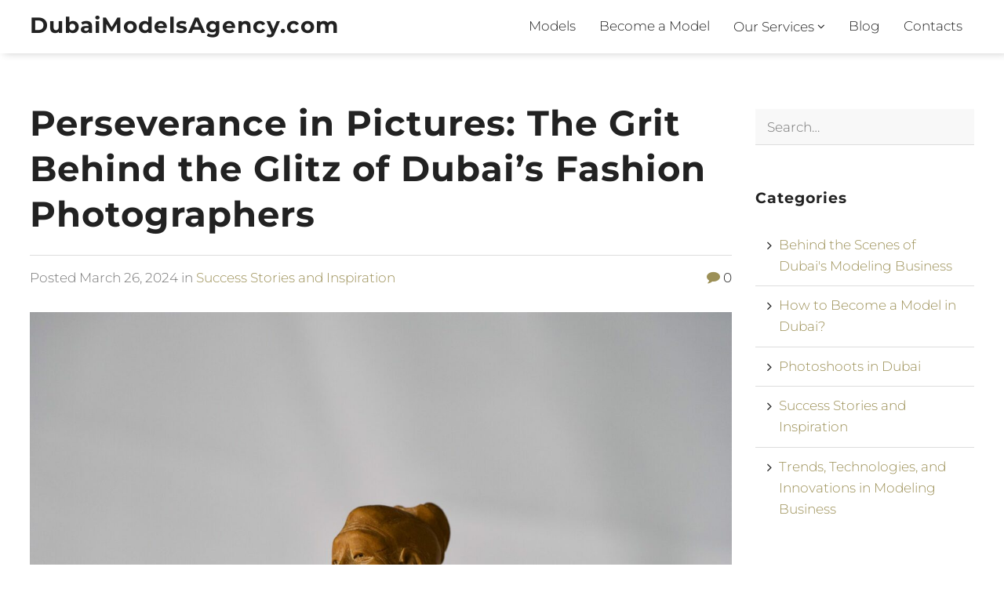

--- FILE ---
content_type: text/html; charset=UTF-8
request_url: https://dubaimodelsagency.com/blog/post/perseverance-in-pictures-the-grit-behind-the-glitz-of-dubais-fashion-photographers/
body_size: 17415
content:
<!DOCTYPE html>
<html lang="en-US">
<head>
	<meta charset="UTF-8">
	<meta http-equiv="X-UA-Compatible" content="IE=edge">
	<meta name="viewport" content="width=device-width, initial-scale=1, maximum-scale=1">
	<link rel="profile" href="http://gmpg.org/xfn/11">
	<link rel="pingback" href="https://dubaimodelsagency.com/xmlrpc.php">

  <!-- Google tag (gtag.js) -->
  <script async src="https://www.googletagmanager.com/gtag/js?id=G-W7TL1YMQMS"></script>
  <script>
    window.dataLayer = window.dataLayer || [];
    function gtag(){dataLayer.push(arguments);}
    gtag('js', new Date());

    gtag('config', 'G-W7TL1YMQMS');
  </script>
    
	<meta name='robots' content='index, follow, max-image-preview:large, max-snippet:-1, max-video-preview:-1' />
	<style>img:is([sizes="auto" i], [sizes^="auto," i]) { contain-intrinsic-size: 3000px 1500px }</style>
	
	<!-- This site is optimized with the Yoast SEO Premium plugin v21.1 (Yoast SEO v24.1) - https://yoast.com/wordpress/plugins/seo/ -->
	<title>Perseverance in Pictures: The Grit Behind the Glitz of Dubai&#039;s Fashion Photographers - DubaiModelsAgency.com</title>
	<meta name="description" content="Explore the untold stories of perseverance behind Dubai&#039;s fashion photographers, from their struggles to their rise to fame." />
	<link rel="canonical" href="https://dubaimodelsagency.com/blog/post/perseverance-in-pictures-the-grit-behind-the-glitz-of-dubais-fashion-photographers/" />
	<meta property="og:locale" content="en_US" />
	<meta property="og:type" content="article" />
	<meta property="og:title" content="Perseverance in Pictures: The Grit Behind the Glitz of Dubai&#039;s Fashion Photographers" />
	<meta property="og:description" content="Explore the untold stories of perseverance behind Dubai&#039;s fashion photographers, from their struggles to their rise to fame." />
	<meta property="og:url" content="https://dubaimodelsagency.com/blog/post/perseverance-in-pictures-the-grit-behind-the-glitz-of-dubais-fashion-photographers/" />
	<meta property="og:site_name" content="DubaiModelsAgency.com" />
	<meta property="article:published_time" content="2024-03-26T00:07:37+00:00" />
	<meta property="og:image" content="https://dubaimodelsagency.com/wp-content/uploads/2024/03/30559485-1-scaled.jpg" />
	<meta property="og:image:width" content="1333" />
	<meta property="og:image:height" content="1000" />
	<meta property="og:image:type" content="image/jpeg" />
	<meta name="author" content="admin" />
	<meta name="twitter:card" content="summary_large_image" />
	<meta name="twitter:label1" content="Written by" />
	<meta name="twitter:data1" content="admin" />
	<meta name="twitter:label2" content="Est. reading time" />
	<meta name="twitter:data2" content="3 minutes" />
	<script type="application/ld+json" class="yoast-schema-graph">{"@context":"https://schema.org","@graph":[{"@type":"WebPage","@id":"https://dubaimodelsagency.com/blog/post/perseverance-in-pictures-the-grit-behind-the-glitz-of-dubais-fashion-photographers/","url":"https://dubaimodelsagency.com/blog/post/perseverance-in-pictures-the-grit-behind-the-glitz-of-dubais-fashion-photographers/","name":"Perseverance in Pictures: The Grit Behind the Glitz of Dubai's Fashion Photographers - DubaiModelsAgency.com","isPartOf":{"@id":"https://dubaimodelsagency.com/#website"},"primaryImageOfPage":{"@id":"https://dubaimodelsagency.com/blog/post/perseverance-in-pictures-the-grit-behind-the-glitz-of-dubais-fashion-photographers/#primaryimage"},"image":{"@id":"https://dubaimodelsagency.com/blog/post/perseverance-in-pictures-the-grit-behind-the-glitz-of-dubais-fashion-photographers/#primaryimage"},"thumbnailUrl":"https://dubaimodelsagency.com/wp-content/uploads/2024/03/30559485-1-scaled.jpg","datePublished":"2024-03-26T00:07:37+00:00","dateModified":"2024-03-26T00:07:37+00:00","author":{"@id":"https://dubaimodelsagency.com/#/schema/person/873359c548e3a98bf43dfdb0165c07dd"},"description":"Explore the untold stories of perseverance behind Dubai's fashion photographers, from their struggles to their rise to fame.","breadcrumb":{"@id":"https://dubaimodelsagency.com/blog/post/perseverance-in-pictures-the-grit-behind-the-glitz-of-dubais-fashion-photographers/#breadcrumb"},"inLanguage":"en-US","potentialAction":[{"@type":"ReadAction","target":["https://dubaimodelsagency.com/blog/post/perseverance-in-pictures-the-grit-behind-the-glitz-of-dubais-fashion-photographers/"]}]},{"@type":"ImageObject","inLanguage":"en-US","@id":"https://dubaimodelsagency.com/blog/post/perseverance-in-pictures-the-grit-behind-the-glitz-of-dubais-fashion-photographers/#primaryimage","url":"https://dubaimodelsagency.com/wp-content/uploads/2024/03/30559485-1-scaled.jpg","contentUrl":"https://dubaimodelsagency.com/wp-content/uploads/2024/03/30559485-1-scaled.jpg","width":1333,"height":1000},{"@type":"BreadcrumbList","@id":"https://dubaimodelsagency.com/blog/post/perseverance-in-pictures-the-grit-behind-the-glitz-of-dubais-fashion-photographers/#breadcrumb","itemListElement":[{"@type":"ListItem","position":1,"name":"Home","item":"https://dubaimodelsagency.com/"},{"@type":"ListItem","position":2,"name":"Blog","item":"https://dubaimodelsagency.com/blog/"},{"@type":"ListItem","position":3,"name":"Perseverance in Pictures: The Grit Behind the Glitz of Dubai&#8217;s Fashion Photographers"}]},{"@type":"WebSite","@id":"https://dubaimodelsagency.com/#website","url":"https://dubaimodelsagency.com/","name":"DubaiModelsAgency.com","description":"","potentialAction":[{"@type":"SearchAction","target":{"@type":"EntryPoint","urlTemplate":"https://dubaimodelsagency.com/?s={search_term_string}"},"query-input":{"@type":"PropertyValueSpecification","valueRequired":true,"valueName":"search_term_string"}}],"inLanguage":"en-US"},{"@type":"Person","@id":"https://dubaimodelsagency.com/#/schema/person/873359c548e3a98bf43dfdb0165c07dd","name":"admin","image":{"@type":"ImageObject","inLanguage":"en-US","@id":"https://dubaimodelsagency.com/#/schema/person/image/","url":"https://secure.gravatar.com/avatar/e449b547bb6ad14a7fb921156aa7be26?s=96&d=mm&r=g","contentUrl":"https://secure.gravatar.com/avatar/e449b547bb6ad14a7fb921156aa7be26?s=96&d=mm&r=g","caption":"admin"},"sameAs":["https://dubaimodelsagency.com"],"url":"https://dubaimodelsagency.com/blog/post/author/admin/"}]}</script>
	<!-- / Yoast SEO Premium plugin. -->


<link rel="alternate" type="application/rss+xml" title="DubaiModelsAgency.com &raquo; Feed" href="https://dubaimodelsagency.com/feed/" />
<link rel="alternate" type="application/rss+xml" title="DubaiModelsAgency.com &raquo; Comments Feed" href="https://dubaimodelsagency.com/comments/feed/" />
<link rel="alternate" type="application/rss+xml" title="DubaiModelsAgency.com &raquo; Perseverance in Pictures: The Grit Behind the Glitz of Dubai&#8217;s Fashion Photographers Comments Feed" href="https://dubaimodelsagency.com/blog/post/perseverance-in-pictures-the-grit-behind-the-glitz-of-dubais-fashion-photographers/feed/" />
<link data-minify="1" rel='stylesheet' id='sgr-css' href='https://dubaimodelsagency.com/wp-content/cache/min/1/wp-content/plugins/simple-google-recaptcha/sgr.css?ver=1734950919' type='text/css' media='all' />
<link rel='stylesheet' id='wp-block-library-css' href='https://dubaimodelsagency.com/wp-includes/css/dist/block-library/style.min.css' type='text/css' media='all' />
<style id='classic-theme-styles-inline-css' type='text/css'>
/*! This file is auto-generated */
.wp-block-button__link{color:#fff;background-color:#32373c;border-radius:9999px;box-shadow:none;text-decoration:none;padding:calc(.667em + 2px) calc(1.333em + 2px);font-size:1.125em}.wp-block-file__button{background:#32373c;color:#fff;text-decoration:none}
</style>
<style id='global-styles-inline-css' type='text/css'>
:root{--wp--preset--aspect-ratio--square: 1;--wp--preset--aspect-ratio--4-3: 4/3;--wp--preset--aspect-ratio--3-4: 3/4;--wp--preset--aspect-ratio--3-2: 3/2;--wp--preset--aspect-ratio--2-3: 2/3;--wp--preset--aspect-ratio--16-9: 16/9;--wp--preset--aspect-ratio--9-16: 9/16;--wp--preset--color--black: #000000;--wp--preset--color--cyan-bluish-gray: #abb8c3;--wp--preset--color--white: #ffffff;--wp--preset--color--pale-pink: #f78da7;--wp--preset--color--vivid-red: #cf2e2e;--wp--preset--color--luminous-vivid-orange: #ff6900;--wp--preset--color--luminous-vivid-amber: #fcb900;--wp--preset--color--light-green-cyan: #7bdcb5;--wp--preset--color--vivid-green-cyan: #00d084;--wp--preset--color--pale-cyan-blue: #8ed1fc;--wp--preset--color--vivid-cyan-blue: #0693e3;--wp--preset--color--vivid-purple: #9b51e0;--wp--preset--gradient--vivid-cyan-blue-to-vivid-purple: linear-gradient(135deg,rgba(6,147,227,1) 0%,rgb(155,81,224) 100%);--wp--preset--gradient--light-green-cyan-to-vivid-green-cyan: linear-gradient(135deg,rgb(122,220,180) 0%,rgb(0,208,130) 100%);--wp--preset--gradient--luminous-vivid-amber-to-luminous-vivid-orange: linear-gradient(135deg,rgba(252,185,0,1) 0%,rgba(255,105,0,1) 100%);--wp--preset--gradient--luminous-vivid-orange-to-vivid-red: linear-gradient(135deg,rgba(255,105,0,1) 0%,rgb(207,46,46) 100%);--wp--preset--gradient--very-light-gray-to-cyan-bluish-gray: linear-gradient(135deg,rgb(238,238,238) 0%,rgb(169,184,195) 100%);--wp--preset--gradient--cool-to-warm-spectrum: linear-gradient(135deg,rgb(74,234,220) 0%,rgb(151,120,209) 20%,rgb(207,42,186) 40%,rgb(238,44,130) 60%,rgb(251,105,98) 80%,rgb(254,248,76) 100%);--wp--preset--gradient--blush-light-purple: linear-gradient(135deg,rgb(255,206,236) 0%,rgb(152,150,240) 100%);--wp--preset--gradient--blush-bordeaux: linear-gradient(135deg,rgb(254,205,165) 0%,rgb(254,45,45) 50%,rgb(107,0,62) 100%);--wp--preset--gradient--luminous-dusk: linear-gradient(135deg,rgb(255,203,112) 0%,rgb(199,81,192) 50%,rgb(65,88,208) 100%);--wp--preset--gradient--pale-ocean: linear-gradient(135deg,rgb(255,245,203) 0%,rgb(182,227,212) 50%,rgb(51,167,181) 100%);--wp--preset--gradient--electric-grass: linear-gradient(135deg,rgb(202,248,128) 0%,rgb(113,206,126) 100%);--wp--preset--gradient--midnight: linear-gradient(135deg,rgb(2,3,129) 0%,rgb(40,116,252) 100%);--wp--preset--font-size--small: 13px;--wp--preset--font-size--medium: 20px;--wp--preset--font-size--large: 36px;--wp--preset--font-size--x-large: 42px;--wp--preset--font-family--inter: "Inter", sans-serif;--wp--preset--font-family--cardo: Cardo;--wp--preset--spacing--20: 0.44rem;--wp--preset--spacing--30: 0.67rem;--wp--preset--spacing--40: 1rem;--wp--preset--spacing--50: 1.5rem;--wp--preset--spacing--60: 2.25rem;--wp--preset--spacing--70: 3.38rem;--wp--preset--spacing--80: 5.06rem;--wp--preset--shadow--natural: 6px 6px 9px rgba(0, 0, 0, 0.2);--wp--preset--shadow--deep: 12px 12px 50px rgba(0, 0, 0, 0.4);--wp--preset--shadow--sharp: 6px 6px 0px rgba(0, 0, 0, 0.2);--wp--preset--shadow--outlined: 6px 6px 0px -3px rgba(255, 255, 255, 1), 6px 6px rgba(0, 0, 0, 1);--wp--preset--shadow--crisp: 6px 6px 0px rgba(0, 0, 0, 1);}:where(.is-layout-flex){gap: 0.5em;}:where(.is-layout-grid){gap: 0.5em;}body .is-layout-flex{display: flex;}.is-layout-flex{flex-wrap: wrap;align-items: center;}.is-layout-flex > :is(*, div){margin: 0;}body .is-layout-grid{display: grid;}.is-layout-grid > :is(*, div){margin: 0;}:where(.wp-block-columns.is-layout-flex){gap: 2em;}:where(.wp-block-columns.is-layout-grid){gap: 2em;}:where(.wp-block-post-template.is-layout-flex){gap: 1.25em;}:where(.wp-block-post-template.is-layout-grid){gap: 1.25em;}.has-black-color{color: var(--wp--preset--color--black) !important;}.has-cyan-bluish-gray-color{color: var(--wp--preset--color--cyan-bluish-gray) !important;}.has-white-color{color: var(--wp--preset--color--white) !important;}.has-pale-pink-color{color: var(--wp--preset--color--pale-pink) !important;}.has-vivid-red-color{color: var(--wp--preset--color--vivid-red) !important;}.has-luminous-vivid-orange-color{color: var(--wp--preset--color--luminous-vivid-orange) !important;}.has-luminous-vivid-amber-color{color: var(--wp--preset--color--luminous-vivid-amber) !important;}.has-light-green-cyan-color{color: var(--wp--preset--color--light-green-cyan) !important;}.has-vivid-green-cyan-color{color: var(--wp--preset--color--vivid-green-cyan) !important;}.has-pale-cyan-blue-color{color: var(--wp--preset--color--pale-cyan-blue) !important;}.has-vivid-cyan-blue-color{color: var(--wp--preset--color--vivid-cyan-blue) !important;}.has-vivid-purple-color{color: var(--wp--preset--color--vivid-purple) !important;}.has-black-background-color{background-color: var(--wp--preset--color--black) !important;}.has-cyan-bluish-gray-background-color{background-color: var(--wp--preset--color--cyan-bluish-gray) !important;}.has-white-background-color{background-color: var(--wp--preset--color--white) !important;}.has-pale-pink-background-color{background-color: var(--wp--preset--color--pale-pink) !important;}.has-vivid-red-background-color{background-color: var(--wp--preset--color--vivid-red) !important;}.has-luminous-vivid-orange-background-color{background-color: var(--wp--preset--color--luminous-vivid-orange) !important;}.has-luminous-vivid-amber-background-color{background-color: var(--wp--preset--color--luminous-vivid-amber) !important;}.has-light-green-cyan-background-color{background-color: var(--wp--preset--color--light-green-cyan) !important;}.has-vivid-green-cyan-background-color{background-color: var(--wp--preset--color--vivid-green-cyan) !important;}.has-pale-cyan-blue-background-color{background-color: var(--wp--preset--color--pale-cyan-blue) !important;}.has-vivid-cyan-blue-background-color{background-color: var(--wp--preset--color--vivid-cyan-blue) !important;}.has-vivid-purple-background-color{background-color: var(--wp--preset--color--vivid-purple) !important;}.has-black-border-color{border-color: var(--wp--preset--color--black) !important;}.has-cyan-bluish-gray-border-color{border-color: var(--wp--preset--color--cyan-bluish-gray) !important;}.has-white-border-color{border-color: var(--wp--preset--color--white) !important;}.has-pale-pink-border-color{border-color: var(--wp--preset--color--pale-pink) !important;}.has-vivid-red-border-color{border-color: var(--wp--preset--color--vivid-red) !important;}.has-luminous-vivid-orange-border-color{border-color: var(--wp--preset--color--luminous-vivid-orange) !important;}.has-luminous-vivid-amber-border-color{border-color: var(--wp--preset--color--luminous-vivid-amber) !important;}.has-light-green-cyan-border-color{border-color: var(--wp--preset--color--light-green-cyan) !important;}.has-vivid-green-cyan-border-color{border-color: var(--wp--preset--color--vivid-green-cyan) !important;}.has-pale-cyan-blue-border-color{border-color: var(--wp--preset--color--pale-cyan-blue) !important;}.has-vivid-cyan-blue-border-color{border-color: var(--wp--preset--color--vivid-cyan-blue) !important;}.has-vivid-purple-border-color{border-color: var(--wp--preset--color--vivid-purple) !important;}.has-vivid-cyan-blue-to-vivid-purple-gradient-background{background: var(--wp--preset--gradient--vivid-cyan-blue-to-vivid-purple) !important;}.has-light-green-cyan-to-vivid-green-cyan-gradient-background{background: var(--wp--preset--gradient--light-green-cyan-to-vivid-green-cyan) !important;}.has-luminous-vivid-amber-to-luminous-vivid-orange-gradient-background{background: var(--wp--preset--gradient--luminous-vivid-amber-to-luminous-vivid-orange) !important;}.has-luminous-vivid-orange-to-vivid-red-gradient-background{background: var(--wp--preset--gradient--luminous-vivid-orange-to-vivid-red) !important;}.has-very-light-gray-to-cyan-bluish-gray-gradient-background{background: var(--wp--preset--gradient--very-light-gray-to-cyan-bluish-gray) !important;}.has-cool-to-warm-spectrum-gradient-background{background: var(--wp--preset--gradient--cool-to-warm-spectrum) !important;}.has-blush-light-purple-gradient-background{background: var(--wp--preset--gradient--blush-light-purple) !important;}.has-blush-bordeaux-gradient-background{background: var(--wp--preset--gradient--blush-bordeaux) !important;}.has-luminous-dusk-gradient-background{background: var(--wp--preset--gradient--luminous-dusk) !important;}.has-pale-ocean-gradient-background{background: var(--wp--preset--gradient--pale-ocean) !important;}.has-electric-grass-gradient-background{background: var(--wp--preset--gradient--electric-grass) !important;}.has-midnight-gradient-background{background: var(--wp--preset--gradient--midnight) !important;}.has-small-font-size{font-size: var(--wp--preset--font-size--small) !important;}.has-medium-font-size{font-size: var(--wp--preset--font-size--medium) !important;}.has-large-font-size{font-size: var(--wp--preset--font-size--large) !important;}.has-x-large-font-size{font-size: var(--wp--preset--font-size--x-large) !important;}
:where(.wp-block-post-template.is-layout-flex){gap: 1.25em;}:where(.wp-block-post-template.is-layout-grid){gap: 1.25em;}
:where(.wp-block-columns.is-layout-flex){gap: 2em;}:where(.wp-block-columns.is-layout-grid){gap: 2em;}
:root :where(.wp-block-pullquote){font-size: 1.5em;line-height: 1.6;}
</style>
<link data-minify="1" rel='stylesheet' id='contact-form-7-css' href='https://dubaimodelsagency.com/wp-content/cache/min/1/wp-content/plugins/contact-form-7/includes/css/styles.css?ver=1734950919' type='text/css' media='all' />
<style id='contact-form-7-inline-css' type='text/css'>
.wpcf7 .wpcf7-recaptcha iframe {margin-bottom: 0;}.wpcf7 .wpcf7-recaptcha[data-align="center"] > div {margin: 0 auto;}.wpcf7 .wpcf7-recaptcha[data-align="right"] > div {margin: 0 0 0 auto;}
</style>
<style id='woocommerce-inline-inline-css' type='text/css'>
.woocommerce form .form-row .required { visibility: visible; }
</style>
<link data-minify="1" rel='stylesheet' id='materialize-css' href='https://dubaimodelsagency.com/wp-content/cache/min/1/wp-content/themes/modellic/css/materialize.css?ver=1734950919' type='text/css' media='all' />
<link data-minify="1" rel='stylesheet' id='modellic-style-css' href='https://dubaimodelsagency.com/wp-content/cache/min/1/wp-content/themes/modellic/style.css?ver=1734950919' type='text/css' media='all' />
<style id='modellic-style-inline-css' type='text/css'>

body, div.bg-overlay:before, #sidebar-wrapper #sidebar,
#sidebar .select2-selection, body .select2-dropdown,
body .select2-container--default .select2-search--dropdown .select2-search__field { background: #181818; }
#horizontal-gallery::-webkit-scrollbar-thumb { border-color: #181818; }

#header, #pre-footer, .price-table h4, .favorites-list li:hover, #header li:hover, .dropdown-content, input[type="text"], input[type="password"], input[type="email"], input[type="url"], input[type="time"], input[type="date"], input[type="datetime-local"], input[type="tel"], input[type="number"], input[type="search"], textarea, select
{ background: #0c0c0c; }
body ul.wpuf_packs h3, body ul.wpuf_packs h3 { background: #0c0c0c !important; }

.products .product a .hover { background: rgba(24,24,24, .85); }

body.page-template-page-blank #header.no-background {
	background: linear-gradient(to bottom, rgba(12,12,12,0.7) 0%, rgba(12,12,12,0.33) 40%, rgba(12,12,12,0) 100%);
}

a, #header .sidenav-trigger, .primary-color, .theme-white .primary-color, address:before, footer address:before, footer .phone:before, footer .email:before, #header ul li a:hover, #header #tools a:hover, #header ul li.active > a, #header ul li a.active, ul > li:before, blockquote:before, .share a i, #pre-footer address:before, #pre-footer .phone:before, #pre-footer .email:before, #sidebar .widget.widget_facet h6:before, .latest-post .date, body .facetwp-star:hover, body .facetwp-star:hover ~ .facetwp-star, body .facetwp-star.selected, body .facetwp-star.selected ~ .facetwp-star, #sidebar .widget.widget_facet h3:before, body .wpuf-menu-item.active a, .woocommerce-MyAccount-navigation li.is-active a,
input.select2-search__field::placeholder,
body .select2-container--default .select2-selection--single .select2-selection__placeholder,
body .select2-container--default .select2-selection--single .select2-selection__rendered,
.woocommerce-MyAccount-navigation li.is-active a,
.welcome-screen
  .vc_general.vc_cta3.vc_cta3-style-flat
  .vc_cta3-content-header
  h4 {
	color: #9c9057;
}
html body .wpuf-menu-item.active a,
html body .wpuf-dashboard-container table.items-table a {
	color: #9c9057 !important;
}
body .select2-container--default .select2-selection--single .select2-selection__arrow b { border-top-color: #9c9057; }

.brand-color, .star-rating span:before {
	color: #9c9057 !important;
}

a:hover, .tabs .tab a:hover, body .facetwp-star:hover, body .facetwp-page:hover {
	color: #7d7346;
}

.onsale:before, .btn, input.submit, button.submit, .button, .btn, .btn-large, .btn:focus, .btn-large:focus, input[type=submit], input[type=submit]:focus,
.price-table h3, .title h1:before, .title h1:after, .woocommerce-pagination ul li .current, .pagination .current, #header .dropdown-content li:hover, #header .dropdown-content li.active,
.title h1:before, .title h1:after, .row.title h1:before, .row.title h1:after, input[type="submit"], .title h2:before, .title h2:after,
.woocommerce-products-header h1:before, .woocommerce-products-header h1:after, .wc-tabs li.active a, body .facetwp-page.active,
#sidebar .widget.widget_facet .noUi-connect, #sidebar .widget.widget_facet .noUi-horizontal .noUi-handle, #sidebar .widget.widget_facet .noUi-horizontal .noUi-handle.noUi-active, body #infinite-handle span button,
body ul.wpuf_packs .wpuf-sub-button a,
body ul.wpuf_packs .wpuf-sub-button a,
html ul.wpuf_packs .wpuf-pricing-wrap .wpuf-sub-amount,
html ul.wpuf_packs .wpuf-pricing-wrap .wpuf-sub-amount,
html body .wpuf-coupon-info-wrap .wpuf-pack-info h3 a,
html body .wpuf-coupon-info-wrap .wpuf-copon-show:hover,
html body .wpuf-coupon-info-wrap a.wpuf-apply-coupon {
	background-color: #9c9057 !important;
}

.spinner-blue, .spinner-blue-only, .simplefavorite-button, .simplefavorite-button:focus {
	border-color: #9c9057;
}

.wc-bookings-date-picker .ui-datepicker td.bookable a, .tabs .indicator,
html body input.wpuf-btn {
	background-color: #9c9057 !important;
}

.btn:hover, input.submit:hover, button.submit:hover, .button:hover, .btn:hover, .btn-large:hover, input[type=submit]:hover, .simplefavorite-button:hover, .wc-tabs li a:hover {
	background-color: #7d7346;
}
body ul.wpuf_packs .wpuf-sub-button a:hover,
body ul.wpuf_packs .wpuf-sub-button a:hover {
	background-color: #7d7346 !important;
	box-shadow: none;
}

#pre-footer ul li a,
#pre-footer .widget_archive ul li,
#pre-footer .widget_categories ul li,
#pre-footer .widget_recent_comments ul li,
#pre-footer .widget_rss ul li,
.price-table,
.price-table li,
html body ul.wpuf_packs .wpuf-sub-desciption li,
html body ul.wpuf_packs .wpuf-sub-desciption li:last-child,
html body ul.wpuf_packs .wpuf-sub-body,
html body .entry-content ul.wpuf_packs .wpuf-sub-body,
#sidebar .widget.widget_facet,
.woocommerce-pagination a, .woocommerce-pagination span, .facetwp-pager a, .facetwp-pager span,
th, td,
.vc_separator .vc_sep_holder .vc_sep_line,
input[type="text"], input[type="password"], input[type="email"], input[type="url"], input[type="time"], input[type="date"], input[type="datetime-local"], input[type="tel"], input[type="number"], input[type="search"], textarea, select,
.wc-tabs,
#reviews #review_form_wrapper,
.stars a,
#sidebar .widget > ul li,
.container .latest-post,
.divider,
.woocommerce-MyAccount-navigation ul,
.favorites-list li,
.dropdown-content li > a,
#sidebar .select2-selection, body .select2-dropdown,
body .select2-container--default .select2-search--dropdown .select2-search__field,
html body ul.wpuf_packs > li {
	border-color: #282828;
}
#pre-footer ul li a:before {
	color: #282828;
}

@media (max-width: 990px) {
	#header .sidenav-trigger {
		display: block;
	}
	.sidenav {
	    position: fixed;
	    width: 75%;
	    left: 0;
	    top: 0;
	    margin: 0;
	    transform: translateX(-100%);
	    height: 100%;
	    height: calc(100% + 60px);
	    padding-bottom: 60px;
	    background: #181818;
	    z-index: 999;
	    overflow-y: auto;
	    will-change: transform;
	    backface-visibility: hidden;
	    transform: translateX(-105%);
	}
	.theme-white #mobile-nav { background-color: #fff; }
	.sidenav .collapsible { margin: 0; }
	.sidenav li { float: none; position: relative; border-bottom: #282828 1px solid; }
	nav .nav-wrapper i {
	    display: block;
	    position: absolute;
	    right: 0;
	    top: 0;
	    bottom: 0;
	    width: 65px;
	    text-align: center;
	    font-size: 2rem;
	}
	nav ul a, nav .nav-wrapper i {
	    font-size: 1.5rem;
	}
	nav .nav-wrapper i.icon-angle-down {
	    font-size: 2rem;
	    border-left: #282828 1px solid;
	}
	.theme-white .sidenav li,
	.theme-white nav .nav-wrapper i.icon-angle-down { border-color: #ddd; }
	.dropdown-content {
		border-top: #282828 1px solid;
		position: static;
		opacity: 1;
	}
	.dropdown-content li > a {
		font-size: 1.25rem;
		padding-left: 2rem;
	}
	.admin-bar .has-background .sidenav {
		margin-top: 0;
	}
	body {
		padding-top: 67px;
	}
  body.top-bar-1 {
    padding-top: 123px;
  }
}

@media (min-width: 990px) {
	#header .dropdown:hover > .dropdown-content {
		display: block;
		opacity: 1;
	}
}


body {
}

h1, h2, h3, h4, h5, h6, h7, .tp-caption, #sidebar .widget.widget_facet h3, .wpuf-sub-cost, body ul.wpuf_packs h3, body ul.wpuf_packs h3, .post-password-form p:first-child {
}

#header li a {
}

nav .custom-logo-link {
}

	
</style>
<link data-minify="1" rel='stylesheet' id='child-style-css' href='https://dubaimodelsagency.com/wp-content/cache/min/1/wp-content/themes/modellic-child/style.css?ver=1734950919' type='text/css' media='all' />
<link data-minify="1" rel='stylesheet' id='iconmoon-css' href='https://dubaimodelsagency.com/wp-content/cache/min/1/wp-content/themes/modellic/css/icomoon/style.css?ver=1734950919' type='text/css' media='all' />
<link data-minify="1" rel='stylesheet' id='facetwp-css' href='https://dubaimodelsagency.com/wp-content/cache/min/1/wp-content/themes/modellic/css/facetwp.css?ver=1734950919' type='text/css' media='all' />
<link data-minify="1" rel='stylesheet' id='simple-favorites-css' href='https://dubaimodelsagency.com/wp-content/cache/min/1/wp-content/plugins/favorites/assets/css/favorites.css?ver=1734950919' type='text/css' media='all' />
<script type="text/javascript" id="sgr-js-extra">
/* <![CDATA[ */
var sgr = {"sgr_site_key":"6LdIDx8cAAAAAGPy6rAEzI9MDwkj-JkWKfh_XUTS"};
/* ]]> */
</script>
<script data-minify="1" type="text/javascript" src="https://dubaimodelsagency.com/wp-content/cache/min/1/wp-content/plugins/simple-google-recaptcha/sgr.js?ver=1734950919" id="sgr-js"></script>
<script type="text/javascript" src="https://dubaimodelsagency.com/wp-includes/js/jquery/jquery.min.js" id="jquery-core-js"></script>
<script type="text/javascript" src="https://dubaimodelsagency.com/wp-includes/js/jquery/jquery-migrate.min.js" id="jquery-migrate-js"></script>
<script type="text/javascript" src="https://dubaimodelsagency.com/wp-content/plugins/woocommerce/assets/js/jquery-blockui/jquery.blockUI.min.js" id="jquery-blockui-js" data-wp-strategy="defer"></script>
<script type="text/javascript" id="wc-add-to-cart-js-extra">
/* <![CDATA[ */
var wc_add_to_cart_params = {"ajax_url":"\/wp-admin\/admin-ajax.php","wc_ajax_url":"\/?wc-ajax=%%endpoint%%","i18n_view_cart":"View cart","cart_url":"https:\/\/dubaimodelsagency.com","is_cart":"","cart_redirect_after_add":"no"};
/* ]]> */
</script>
<script type="text/javascript" src="https://dubaimodelsagency.com/wp-content/plugins/woocommerce/assets/js/frontend/add-to-cart.min.js" id="wc-add-to-cart-js" data-wp-strategy="defer"></script>
<script type="text/javascript" src="https://dubaimodelsagency.com/wp-content/plugins/woocommerce/assets/js/js-cookie/js.cookie.min.js" id="js-cookie-js" defer="defer" data-wp-strategy="defer"></script>
<script type="text/javascript" id="woocommerce-js-extra">
/* <![CDATA[ */
var woocommerce_params = {"ajax_url":"\/wp-admin\/admin-ajax.php","wc_ajax_url":"\/?wc-ajax=%%endpoint%%"};
/* ]]> */
</script>
<script type="text/javascript" src="https://dubaimodelsagency.com/wp-content/plugins/woocommerce/assets/js/frontend/woocommerce.min.js" id="woocommerce-js" defer="defer" data-wp-strategy="defer"></script>
<script data-minify="1" type="text/javascript" src="https://dubaimodelsagency.com/wp-content/cache/min/1/wp-content/plugins/js_composer/assets/js/vendors/woocommerce-add-to-cart.js?ver=1734950919" id="vc_woocommerce-add-to-cart-js-js"></script>
<script type="text/javascript" id="favorites-js-extra">
/* <![CDATA[ */
var favorites_data = {"ajaxurl":"https:\/\/dubaimodelsagency.com\/wp-admin\/admin-ajax.php","nonce":"df8e9e20a7","favorite":"Favorite <i class=\"sf-icon-star-empty\"><\/i>","favorited":"Favorited <i class=\"sf-icon-star-full\"><\/i>","includecount":"","indicate_loading":"","loading_text":"Loading","loading_image":"","loading_image_active":"","loading_image_preload":"","cache_enabled":"1","button_options":{"button_type":"custom","custom_colors":false,"box_shadow":false,"include_count":false,"default":{"background_default":false,"border_default":false,"text_default":false,"icon_default":false,"count_default":false},"active":{"background_active":false,"border_active":false,"text_active":false,"icon_active":false,"count_active":false}},"authentication_modal_content":"<p>Please login to add favorites.<\/p><p><a href=\"#\" data-favorites-modal-close>Dismiss this notice<\/a><\/p>","authentication_redirect":"","dev_mode":"","logged_in":"","user_id":"0","authentication_redirect_url":"https:\/\/dubaimodelsagency.com\/wp-login.php"};
/* ]]> */
</script>
<script type="text/javascript" src="https://dubaimodelsagency.com/wp-content/plugins/favorites/assets/js/favorites.min.js" id="favorites-js"></script>
<link rel="https://api.w.org/" href="https://dubaimodelsagency.com/wp-json/" /><link rel="alternate" title="JSON" type="application/json" href="https://dubaimodelsagency.com/wp-json/wp/v2/posts/17261" /><link rel="EditURI" type="application/rsd+xml" title="RSD" href="https://dubaimodelsagency.com/xmlrpc.php?rsd" />
<meta name="generator" content="WordPress 6.7.1" />
<meta name="generator" content="WooCommerce 9.5.1" />
<link rel='shortlink' href='https://dubaimodelsagency.com/?p=17261' />
<link rel="alternate" title="oEmbed (JSON)" type="application/json+oembed" href="https://dubaimodelsagency.com/wp-json/oembed/1.0/embed?url=https%3A%2F%2Fdubaimodelsagency.com%2Fblog%2Fpost%2Fperseverance-in-pictures-the-grit-behind-the-glitz-of-dubais-fashion-photographers%2F" />
<link rel="alternate" title="oEmbed (XML)" type="text/xml+oembed" href="https://dubaimodelsagency.com/wp-json/oembed/1.0/embed?url=https%3A%2F%2Fdubaimodelsagency.com%2Fblog%2Fpost%2Fperseverance-in-pictures-the-grit-behind-the-glitz-of-dubais-fashion-photographers%2F&#038;format=xml" />
	<noscript><style>.woocommerce-product-gallery{ opacity: 1 !important; }</style></noscript>
	<meta name="generator" content="Powered by WPBakery Page Builder - drag and drop page builder for WordPress."/>
<meta name="generator" content="Powered by Slider Revolution 6.6.10 - responsive, Mobile-Friendly Slider Plugin for WordPress with comfortable drag and drop interface." />
<style class='wp-fonts-local' type='text/css'>
@font-face{font-family:Inter;font-style:normal;font-weight:300 900;font-display:fallback;src:url('https://dubaimodelsagency.com/wp-content/plugins/woocommerce/assets/fonts/Inter-VariableFont_slnt,wght.woff2') format('woff2');font-stretch:normal;}
@font-face{font-family:Cardo;font-style:normal;font-weight:400;font-display:fallback;src:url('https://dubaimodelsagency.com/wp-content/plugins/woocommerce/assets/fonts/cardo_normal_400.woff2') format('woff2');}
</style>
<link rel="icon" href="https://dubaimodelsagency.com/wp-content/uploads/2023/09/cropped-favicon-32x32.png" sizes="32x32" />
<link rel="icon" href="https://dubaimodelsagency.com/wp-content/uploads/2023/09/cropped-favicon-192x192.png" sizes="192x192" />
<link rel="apple-touch-icon" href="https://dubaimodelsagency.com/wp-content/uploads/2023/09/cropped-favicon-180x180.png" />
<meta name="msapplication-TileImage" content="https://dubaimodelsagency.com/wp-content/uploads/2023/09/cropped-favicon-270x270.png" />
<script>function setREVStartSize(e){
			//window.requestAnimationFrame(function() {
				window.RSIW = window.RSIW===undefined ? window.innerWidth : window.RSIW;
				window.RSIH = window.RSIH===undefined ? window.innerHeight : window.RSIH;
				try {
					var pw = document.getElementById(e.c).parentNode.offsetWidth,
						newh;
					pw = pw===0 || isNaN(pw) || (e.l=="fullwidth" || e.layout=="fullwidth") ? window.RSIW : pw;
					e.tabw = e.tabw===undefined ? 0 : parseInt(e.tabw);
					e.thumbw = e.thumbw===undefined ? 0 : parseInt(e.thumbw);
					e.tabh = e.tabh===undefined ? 0 : parseInt(e.tabh);
					e.thumbh = e.thumbh===undefined ? 0 : parseInt(e.thumbh);
					e.tabhide = e.tabhide===undefined ? 0 : parseInt(e.tabhide);
					e.thumbhide = e.thumbhide===undefined ? 0 : parseInt(e.thumbhide);
					e.mh = e.mh===undefined || e.mh=="" || e.mh==="auto" ? 0 : parseInt(e.mh,0);
					if(e.layout==="fullscreen" || e.l==="fullscreen")
						newh = Math.max(e.mh,window.RSIH);
					else{
						e.gw = Array.isArray(e.gw) ? e.gw : [e.gw];
						for (var i in e.rl) if (e.gw[i]===undefined || e.gw[i]===0) e.gw[i] = e.gw[i-1];
						e.gh = e.el===undefined || e.el==="" || (Array.isArray(e.el) && e.el.length==0)? e.gh : e.el;
						e.gh = Array.isArray(e.gh) ? e.gh : [e.gh];
						for (var i in e.rl) if (e.gh[i]===undefined || e.gh[i]===0) e.gh[i] = e.gh[i-1];
											
						var nl = new Array(e.rl.length),
							ix = 0,
							sl;
						e.tabw = e.tabhide>=pw ? 0 : e.tabw;
						e.thumbw = e.thumbhide>=pw ? 0 : e.thumbw;
						e.tabh = e.tabhide>=pw ? 0 : e.tabh;
						e.thumbh = e.thumbhide>=pw ? 0 : e.thumbh;
						for (var i in e.rl) nl[i] = e.rl[i]<window.RSIW ? 0 : e.rl[i];
						sl = nl[0];
						for (var i in nl) if (sl>nl[i] && nl[i]>0) { sl = nl[i]; ix=i;}
						var m = pw>(e.gw[ix]+e.tabw+e.thumbw) ? 1 : (pw-(e.tabw+e.thumbw)) / (e.gw[ix]);
						newh =  (e.gh[ix] * m) + (e.tabh + e.thumbh);
					}
					var el = document.getElementById(e.c);
					if (el!==null && el) el.style.height = newh+"px";
					el = document.getElementById(e.c+"_wrapper");
					if (el!==null && el) {
						el.style.height = newh+"px";
						el.style.display = "block";
					}
				} catch(e){
					console.log("Failure at Presize of Slider:" + e)
				}
			//});
		  };</script>
		<style type="text/css" id="wp-custom-css">
			.tp-caption { font-weight: 700 !important; }		</style>
		<style id="kirki-inline-styles">/* cyrillic-ext */
@font-face {
  font-family: 'Montserrat';
  font-style: normal;
  font-weight: 300;
  font-display: swap;
  src: url(https://dubaimodelsagency.com/wp-content/fonts/montserrat/JTUSjIg1_i6t8kCHKm459WRhyzbi.woff2) format('woff2');
  unicode-range: U+0460-052F, U+1C80-1C8A, U+20B4, U+2DE0-2DFF, U+A640-A69F, U+FE2E-FE2F;
}
/* cyrillic */
@font-face {
  font-family: 'Montserrat';
  font-style: normal;
  font-weight: 300;
  font-display: swap;
  src: url(https://dubaimodelsagency.com/wp-content/fonts/montserrat/JTUSjIg1_i6t8kCHKm459W1hyzbi.woff2) format('woff2');
  unicode-range: U+0301, U+0400-045F, U+0490-0491, U+04B0-04B1, U+2116;
}
/* vietnamese */
@font-face {
  font-family: 'Montserrat';
  font-style: normal;
  font-weight: 300;
  font-display: swap;
  src: url(https://dubaimodelsagency.com/wp-content/fonts/montserrat/JTUSjIg1_i6t8kCHKm459WZhyzbi.woff2) format('woff2');
  unicode-range: U+0102-0103, U+0110-0111, U+0128-0129, U+0168-0169, U+01A0-01A1, U+01AF-01B0, U+0300-0301, U+0303-0304, U+0308-0309, U+0323, U+0329, U+1EA0-1EF9, U+20AB;
}
/* latin-ext */
@font-face {
  font-family: 'Montserrat';
  font-style: normal;
  font-weight: 300;
  font-display: swap;
  src: url(https://dubaimodelsagency.com/wp-content/fonts/montserrat/JTUSjIg1_i6t8kCHKm459Wdhyzbi.woff2) format('woff2');
  unicode-range: U+0100-02BA, U+02BD-02C5, U+02C7-02CC, U+02CE-02D7, U+02DD-02FF, U+0304, U+0308, U+0329, U+1D00-1DBF, U+1E00-1E9F, U+1EF2-1EFF, U+2020, U+20A0-20AB, U+20AD-20C0, U+2113, U+2C60-2C7F, U+A720-A7FF;
}
/* latin */
@font-face {
  font-family: 'Montserrat';
  font-style: normal;
  font-weight: 300;
  font-display: swap;
  src: url(https://dubaimodelsagency.com/wp-content/fonts/montserrat/JTUSjIg1_i6t8kCHKm459Wlhyw.woff2) format('woff2');
  unicode-range: U+0000-00FF, U+0131, U+0152-0153, U+02BB-02BC, U+02C6, U+02DA, U+02DC, U+0304, U+0308, U+0329, U+2000-206F, U+20AC, U+2122, U+2191, U+2193, U+2212, U+2215, U+FEFF, U+FFFD;
}
/* cyrillic-ext */
@font-face {
  font-family: 'Montserrat';
  font-style: normal;
  font-weight: 700;
  font-display: swap;
  src: url(https://dubaimodelsagency.com/wp-content/fonts/montserrat/JTUSjIg1_i6t8kCHKm459WRhyzbi.woff2) format('woff2');
  unicode-range: U+0460-052F, U+1C80-1C8A, U+20B4, U+2DE0-2DFF, U+A640-A69F, U+FE2E-FE2F;
}
/* cyrillic */
@font-face {
  font-family: 'Montserrat';
  font-style: normal;
  font-weight: 700;
  font-display: swap;
  src: url(https://dubaimodelsagency.com/wp-content/fonts/montserrat/JTUSjIg1_i6t8kCHKm459W1hyzbi.woff2) format('woff2');
  unicode-range: U+0301, U+0400-045F, U+0490-0491, U+04B0-04B1, U+2116;
}
/* vietnamese */
@font-face {
  font-family: 'Montserrat';
  font-style: normal;
  font-weight: 700;
  font-display: swap;
  src: url(https://dubaimodelsagency.com/wp-content/fonts/montserrat/JTUSjIg1_i6t8kCHKm459WZhyzbi.woff2) format('woff2');
  unicode-range: U+0102-0103, U+0110-0111, U+0128-0129, U+0168-0169, U+01A0-01A1, U+01AF-01B0, U+0300-0301, U+0303-0304, U+0308-0309, U+0323, U+0329, U+1EA0-1EF9, U+20AB;
}
/* latin-ext */
@font-face {
  font-family: 'Montserrat';
  font-style: normal;
  font-weight: 700;
  font-display: swap;
  src: url(https://dubaimodelsagency.com/wp-content/fonts/montserrat/JTUSjIg1_i6t8kCHKm459Wdhyzbi.woff2) format('woff2');
  unicode-range: U+0100-02BA, U+02BD-02C5, U+02C7-02CC, U+02CE-02D7, U+02DD-02FF, U+0304, U+0308, U+0329, U+1D00-1DBF, U+1E00-1E9F, U+1EF2-1EFF, U+2020, U+20A0-20AB, U+20AD-20C0, U+2113, U+2C60-2C7F, U+A720-A7FF;
}
/* latin */
@font-face {
  font-family: 'Montserrat';
  font-style: normal;
  font-weight: 700;
  font-display: swap;
  src: url(https://dubaimodelsagency.com/wp-content/fonts/montserrat/JTUSjIg1_i6t8kCHKm459Wlhyw.woff2) format('woff2');
  unicode-range: U+0000-00FF, U+0131, U+0152-0153, U+02BB-02BC, U+02C6, U+02DA, U+02DC, U+0304, U+0308, U+0329, U+2000-206F, U+20AC, U+2122, U+2191, U+2193, U+2212, U+2215, U+FEFF, U+FFFD;
}/* cyrillic-ext */
@font-face {
  font-family: 'Montserrat';
  font-style: normal;
  font-weight: 300;
  font-display: swap;
  src: url(https://dubaimodelsagency.com/wp-content/fonts/montserrat/JTUSjIg1_i6t8kCHKm459WRhyzbi.woff2) format('woff2');
  unicode-range: U+0460-052F, U+1C80-1C8A, U+20B4, U+2DE0-2DFF, U+A640-A69F, U+FE2E-FE2F;
}
/* cyrillic */
@font-face {
  font-family: 'Montserrat';
  font-style: normal;
  font-weight: 300;
  font-display: swap;
  src: url(https://dubaimodelsagency.com/wp-content/fonts/montserrat/JTUSjIg1_i6t8kCHKm459W1hyzbi.woff2) format('woff2');
  unicode-range: U+0301, U+0400-045F, U+0490-0491, U+04B0-04B1, U+2116;
}
/* vietnamese */
@font-face {
  font-family: 'Montserrat';
  font-style: normal;
  font-weight: 300;
  font-display: swap;
  src: url(https://dubaimodelsagency.com/wp-content/fonts/montserrat/JTUSjIg1_i6t8kCHKm459WZhyzbi.woff2) format('woff2');
  unicode-range: U+0102-0103, U+0110-0111, U+0128-0129, U+0168-0169, U+01A0-01A1, U+01AF-01B0, U+0300-0301, U+0303-0304, U+0308-0309, U+0323, U+0329, U+1EA0-1EF9, U+20AB;
}
/* latin-ext */
@font-face {
  font-family: 'Montserrat';
  font-style: normal;
  font-weight: 300;
  font-display: swap;
  src: url(https://dubaimodelsagency.com/wp-content/fonts/montserrat/JTUSjIg1_i6t8kCHKm459Wdhyzbi.woff2) format('woff2');
  unicode-range: U+0100-02BA, U+02BD-02C5, U+02C7-02CC, U+02CE-02D7, U+02DD-02FF, U+0304, U+0308, U+0329, U+1D00-1DBF, U+1E00-1E9F, U+1EF2-1EFF, U+2020, U+20A0-20AB, U+20AD-20C0, U+2113, U+2C60-2C7F, U+A720-A7FF;
}
/* latin */
@font-face {
  font-family: 'Montserrat';
  font-style: normal;
  font-weight: 300;
  font-display: swap;
  src: url(https://dubaimodelsagency.com/wp-content/fonts/montserrat/JTUSjIg1_i6t8kCHKm459Wlhyw.woff2) format('woff2');
  unicode-range: U+0000-00FF, U+0131, U+0152-0153, U+02BB-02BC, U+02C6, U+02DA, U+02DC, U+0304, U+0308, U+0329, U+2000-206F, U+20AC, U+2122, U+2191, U+2193, U+2212, U+2215, U+FEFF, U+FFFD;
}
/* cyrillic-ext */
@font-face {
  font-family: 'Montserrat';
  font-style: normal;
  font-weight: 700;
  font-display: swap;
  src: url(https://dubaimodelsagency.com/wp-content/fonts/montserrat/JTUSjIg1_i6t8kCHKm459WRhyzbi.woff2) format('woff2');
  unicode-range: U+0460-052F, U+1C80-1C8A, U+20B4, U+2DE0-2DFF, U+A640-A69F, U+FE2E-FE2F;
}
/* cyrillic */
@font-face {
  font-family: 'Montserrat';
  font-style: normal;
  font-weight: 700;
  font-display: swap;
  src: url(https://dubaimodelsagency.com/wp-content/fonts/montserrat/JTUSjIg1_i6t8kCHKm459W1hyzbi.woff2) format('woff2');
  unicode-range: U+0301, U+0400-045F, U+0490-0491, U+04B0-04B1, U+2116;
}
/* vietnamese */
@font-face {
  font-family: 'Montserrat';
  font-style: normal;
  font-weight: 700;
  font-display: swap;
  src: url(https://dubaimodelsagency.com/wp-content/fonts/montserrat/JTUSjIg1_i6t8kCHKm459WZhyzbi.woff2) format('woff2');
  unicode-range: U+0102-0103, U+0110-0111, U+0128-0129, U+0168-0169, U+01A0-01A1, U+01AF-01B0, U+0300-0301, U+0303-0304, U+0308-0309, U+0323, U+0329, U+1EA0-1EF9, U+20AB;
}
/* latin-ext */
@font-face {
  font-family: 'Montserrat';
  font-style: normal;
  font-weight: 700;
  font-display: swap;
  src: url(https://dubaimodelsagency.com/wp-content/fonts/montserrat/JTUSjIg1_i6t8kCHKm459Wdhyzbi.woff2) format('woff2');
  unicode-range: U+0100-02BA, U+02BD-02C5, U+02C7-02CC, U+02CE-02D7, U+02DD-02FF, U+0304, U+0308, U+0329, U+1D00-1DBF, U+1E00-1E9F, U+1EF2-1EFF, U+2020, U+20A0-20AB, U+20AD-20C0, U+2113, U+2C60-2C7F, U+A720-A7FF;
}
/* latin */
@font-face {
  font-family: 'Montserrat';
  font-style: normal;
  font-weight: 700;
  font-display: swap;
  src: url(https://dubaimodelsagency.com/wp-content/fonts/montserrat/JTUSjIg1_i6t8kCHKm459Wlhyw.woff2) format('woff2');
  unicode-range: U+0000-00FF, U+0131, U+0152-0153, U+02BB-02BC, U+02C6, U+02DA, U+02DC, U+0304, U+0308, U+0329, U+2000-206F, U+20AC, U+2122, U+2191, U+2193, U+2212, U+2215, U+FEFF, U+FFFD;
}/* cyrillic-ext */
@font-face {
  font-family: 'Montserrat';
  font-style: normal;
  font-weight: 300;
  font-display: swap;
  src: url(https://dubaimodelsagency.com/wp-content/fonts/montserrat/JTUSjIg1_i6t8kCHKm459WRhyzbi.woff2) format('woff2');
  unicode-range: U+0460-052F, U+1C80-1C8A, U+20B4, U+2DE0-2DFF, U+A640-A69F, U+FE2E-FE2F;
}
/* cyrillic */
@font-face {
  font-family: 'Montserrat';
  font-style: normal;
  font-weight: 300;
  font-display: swap;
  src: url(https://dubaimodelsagency.com/wp-content/fonts/montserrat/JTUSjIg1_i6t8kCHKm459W1hyzbi.woff2) format('woff2');
  unicode-range: U+0301, U+0400-045F, U+0490-0491, U+04B0-04B1, U+2116;
}
/* vietnamese */
@font-face {
  font-family: 'Montserrat';
  font-style: normal;
  font-weight: 300;
  font-display: swap;
  src: url(https://dubaimodelsagency.com/wp-content/fonts/montserrat/JTUSjIg1_i6t8kCHKm459WZhyzbi.woff2) format('woff2');
  unicode-range: U+0102-0103, U+0110-0111, U+0128-0129, U+0168-0169, U+01A0-01A1, U+01AF-01B0, U+0300-0301, U+0303-0304, U+0308-0309, U+0323, U+0329, U+1EA0-1EF9, U+20AB;
}
/* latin-ext */
@font-face {
  font-family: 'Montserrat';
  font-style: normal;
  font-weight: 300;
  font-display: swap;
  src: url(https://dubaimodelsagency.com/wp-content/fonts/montserrat/JTUSjIg1_i6t8kCHKm459Wdhyzbi.woff2) format('woff2');
  unicode-range: U+0100-02BA, U+02BD-02C5, U+02C7-02CC, U+02CE-02D7, U+02DD-02FF, U+0304, U+0308, U+0329, U+1D00-1DBF, U+1E00-1E9F, U+1EF2-1EFF, U+2020, U+20A0-20AB, U+20AD-20C0, U+2113, U+2C60-2C7F, U+A720-A7FF;
}
/* latin */
@font-face {
  font-family: 'Montserrat';
  font-style: normal;
  font-weight: 300;
  font-display: swap;
  src: url(https://dubaimodelsagency.com/wp-content/fonts/montserrat/JTUSjIg1_i6t8kCHKm459Wlhyw.woff2) format('woff2');
  unicode-range: U+0000-00FF, U+0131, U+0152-0153, U+02BB-02BC, U+02C6, U+02DA, U+02DC, U+0304, U+0308, U+0329, U+2000-206F, U+20AC, U+2122, U+2191, U+2193, U+2212, U+2215, U+FEFF, U+FFFD;
}
/* cyrillic-ext */
@font-face {
  font-family: 'Montserrat';
  font-style: normal;
  font-weight: 700;
  font-display: swap;
  src: url(https://dubaimodelsagency.com/wp-content/fonts/montserrat/JTUSjIg1_i6t8kCHKm459WRhyzbi.woff2) format('woff2');
  unicode-range: U+0460-052F, U+1C80-1C8A, U+20B4, U+2DE0-2DFF, U+A640-A69F, U+FE2E-FE2F;
}
/* cyrillic */
@font-face {
  font-family: 'Montserrat';
  font-style: normal;
  font-weight: 700;
  font-display: swap;
  src: url(https://dubaimodelsagency.com/wp-content/fonts/montserrat/JTUSjIg1_i6t8kCHKm459W1hyzbi.woff2) format('woff2');
  unicode-range: U+0301, U+0400-045F, U+0490-0491, U+04B0-04B1, U+2116;
}
/* vietnamese */
@font-face {
  font-family: 'Montserrat';
  font-style: normal;
  font-weight: 700;
  font-display: swap;
  src: url(https://dubaimodelsagency.com/wp-content/fonts/montserrat/JTUSjIg1_i6t8kCHKm459WZhyzbi.woff2) format('woff2');
  unicode-range: U+0102-0103, U+0110-0111, U+0128-0129, U+0168-0169, U+01A0-01A1, U+01AF-01B0, U+0300-0301, U+0303-0304, U+0308-0309, U+0323, U+0329, U+1EA0-1EF9, U+20AB;
}
/* latin-ext */
@font-face {
  font-family: 'Montserrat';
  font-style: normal;
  font-weight: 700;
  font-display: swap;
  src: url(https://dubaimodelsagency.com/wp-content/fonts/montserrat/JTUSjIg1_i6t8kCHKm459Wdhyzbi.woff2) format('woff2');
  unicode-range: U+0100-02BA, U+02BD-02C5, U+02C7-02CC, U+02CE-02D7, U+02DD-02FF, U+0304, U+0308, U+0329, U+1D00-1DBF, U+1E00-1E9F, U+1EF2-1EFF, U+2020, U+20A0-20AB, U+20AD-20C0, U+2113, U+2C60-2C7F, U+A720-A7FF;
}
/* latin */
@font-face {
  font-family: 'Montserrat';
  font-style: normal;
  font-weight: 700;
  font-display: swap;
  src: url(https://dubaimodelsagency.com/wp-content/fonts/montserrat/JTUSjIg1_i6t8kCHKm459Wlhyw.woff2) format('woff2');
  unicode-range: U+0000-00FF, U+0131, U+0152-0153, U+02BB-02BC, U+02C6, U+02DA, U+02DC, U+0304, U+0308, U+0329, U+2000-206F, U+20AC, U+2122, U+2191, U+2193, U+2212, U+2215, U+FEFF, U+FFFD;
}</style><noscript><style> .wpb_animate_when_almost_visible { opacity: 1; }</style></noscript><noscript><style id="rocket-lazyload-nojs-css">.rll-youtube-player, [data-lazy-src]{display:none !important;}</style></noscript></head>
<body class="post-template-default single single-post postid-17261 single-format-standard theme-modellic woocommerce-no-js theme-white gallery-position-before-title top-bar-0 desktop-columns-4 desktop-columns-sidebar-3 tablet-columns-2 tablet-columns-sidebar-2 mobile-columns-1 wpb-js-composer js-comp-ver-6.10.0 vc_responsive">

<header class="no-background" id="header">
	<div class="container">

		
		<div class="navbar">
			<nav>
				<div class="nav-wrapper">

							                <a href="https://dubaimodelsagency.com/" class="custom-logo-link">DubaiModelsAgency.com</a>
		            
					<a href="#" data-target="mobile-nav" class="sidenav-trigger"><i class="icon-bars"></i></a>

					<ul id="mobile-nav" class="sidenav"><li id="menu-item-11373" class="menu-item menu-item-type-post_type menu-item-object-page menu-item-11373"><a href="https://dubaimodelsagency.com/models/">Models</a></li>
<li id="menu-item-16770" class="menu-item menu-item-type-post_type menu-item-object-page menu-item-16770"><a href="https://dubaimodelsagency.com/become-a-model-in-dubai/">Become a Model</a></li>
<li id="menu-item-16671" class="menu-item menu-item-type-custom menu-item-object-custom menu-item-has-children menu-item-16671 dropdown"><a href="#" data-target="level-3" class="dropdown-trigger">Our Services <i class="icon-angle-down"></i></a>
<ul role="menu" id="level-3" class="dropdown-content">
	<li id="menu-item-16739" class="menu-item menu-item-type-post_type menu-item-object-page menu-item-16739"><a href="https://dubaimodelsagency.com/find-your-perfect-model-in-dubai-submit-a-request/">Find a Model: Request Now!</a></li>
	<li id="menu-item-16740" class="menu-item menu-item-type-post_type menu-item-object-page menu-item-16740"><a href="https://dubaimodelsagency.com/book-a-photoshoot-studio-or-on-location/">Book a Photoshoot: Studio or On-Location!</a></li>
</ul>
</li>
<li id="menu-item-11375" class="menu-item menu-item-type-post_type menu-item-object-page current_page_parent menu-item-11375"><a href="https://dubaimodelsagency.com/blog/">Blog</a></li>
<li id="menu-item-11378" class="menu-item menu-item-type-post_type menu-item-object-page menu-item-11378"><a href="https://dubaimodelsagency.com/contacts/">Contacts</a></li>
<li class="menu-item-favorites"><a href="https://dubaimodelsagency.com/blog/post/perseverance-in-pictures-the-grit-behind-the-glitz-of-dubais-fashion-photographers/" title="Favorites"><i class="icon-heart"></i> 0</a></li></ul>
				</div>
			</nav>
		</div>
	</div>
</header>

<section id="content">

	<div class="container">

		
		<div class="row">
			<div class="col s12 m8 l8 xl9">

				<article id="post-17261" class="latest-post row post-17261 post type-post status-publish format-standard has-post-thumbnail hentry category-success-stories-and-inspiration tag-dubai tag-fashion-photography tag-perseverance">
	<div class="col s12">
		<h1>Perseverance in Pictures: The Grit Behind the Glitz of Dubai&#8217;s Fashion Photographers</h1>
		<div class="meta">
			<div class="row">
				<div class="col s12 m12 l9">

					Posted
					<time datetime="2026-01-23T01:08:36+00:00">March 26, 2024</time>

					
					
					in <a href="https://dubaimodelsagency.com/blog/category/success-stories-and-inspiration/" rel="category tag">Success Stories and Inspiration</a>				</div>
				<div class="col s12 m12 l3 share">
					<a href="#comments"><i class="icon-comment"></i> 0</a></a>
				</div>
			</div>
		</div>

		
	<div class="post-thumb">
		<img width="1333" height="1000" src="data:image/svg+xml,%3Csvg%20xmlns='http://www.w3.org/2000/svg'%20viewBox='0%200%201333%201000'%3E%3C/svg%3E" class="responsive-img wp-post-image" alt="" decoding="async" fetchpriority="high" data-lazy-srcset="https://dubaimodelsagency.com/wp-content/uploads/2024/03/30559485-1-scaled.jpg 1333w, https://dubaimodelsagency.com/wp-content/uploads/2024/03/30559485-1-300x225.jpg 300w, https://dubaimodelsagency.com/wp-content/uploads/2024/03/30559485-1-1024x768.jpg 1024w, https://dubaimodelsagency.com/wp-content/uploads/2024/03/30559485-1-768x576.jpg 768w, https://dubaimodelsagency.com/wp-content/uploads/2024/03/30559485-1-1536x1152.jpg 1536w, https://dubaimodelsagency.com/wp-content/uploads/2024/03/30559485-1-2048x1536.jpg 2048w, https://dubaimodelsagency.com/wp-content/uploads/2024/03/30559485-1-840x630.jpg 840w" data-lazy-sizes="(max-width: 1333px) 100vw, 1333px" data-lazy-src="https://dubaimodelsagency.com/wp-content/uploads/2024/03/30559485-1-scaled.jpg" /><noscript><img width="1333" height="1000" src="https://dubaimodelsagency.com/wp-content/uploads/2024/03/30559485-1-scaled.jpg" class="responsive-img wp-post-image" alt="" decoding="async" fetchpriority="high" srcset="https://dubaimodelsagency.com/wp-content/uploads/2024/03/30559485-1-scaled.jpg 1333w, https://dubaimodelsagency.com/wp-content/uploads/2024/03/30559485-1-300x225.jpg 300w, https://dubaimodelsagency.com/wp-content/uploads/2024/03/30559485-1-1024x768.jpg 1024w, https://dubaimodelsagency.com/wp-content/uploads/2024/03/30559485-1-768x576.jpg 768w, https://dubaimodelsagency.com/wp-content/uploads/2024/03/30559485-1-1536x1152.jpg 1536w, https://dubaimodelsagency.com/wp-content/uploads/2024/03/30559485-1-2048x1536.jpg 2048w, https://dubaimodelsagency.com/wp-content/uploads/2024/03/30559485-1-840x630.jpg 840w" sizes="(max-width: 1333px) 100vw, 1333px" /></noscript>	</div>

	
		<p>Have you ever wondered what lies behind the glamorous photographs that define Dubai&#8217;s fashion scene? It&#8217;s not just about the glitz and glamour; there&#8217;s a story of perseverance, hard work, and relentless passion that often goes unnoticed. This narrative delves into the lives of Dubai&#8217;s fashion photographers, whose journeys illuminate the path from obscurity to recognition, showcasing the city as a burgeoning hub for <a href="https://dubaimodelsagency.com/blog/post/behind-the-lens-the-man-who-revolutionized-dubai-fashion-photography/">Dubai fashion photography</a>.</p>
<h2>The Unseen Struggles</h2>
<p>Behind every iconic image is a tale of untold struggles. Picture this: a young photographer, camera in hand, pacing the bustling streets of Dubai, searching for that perfect shot. The city, known for its towering skyscrapers and luxurious lifestyle, also poses a unique set of challenges for photographers. From the scorching heat to the fierce competition, the road to success is anything but easy.</p>
<p>These photographers often embark on their journeys with a vision; to capture the essence of Dubai&#8217;s fashion scene. However, along the way, they encounter numerous obstacles. Rejections, financial constraints, and the constant pressure to innovate can take a toll. Yet, it&#8217;s their perseverance and love for photography that keep them going, turning adversities into stepping stones towards achieving their dreams.</p>
<h2>The Crucible of Creativity</h2>
<p>In the face of adversity, creativity often thrives. Dubai&#8217;s fashion photographers have mastered the art of turning limitations into opportunities. Imagine the photographer, now no longer pacing, but standing still, eyes squinting, framing a scene where the desert meets the sky. The challenge of the harsh sunlight transforms under their lens into a breathtaking backdrop for avant-garde fashion shoots. It&#8217;s this ability to see beauty where others see barriers that sets them apart.</p>
<p>Collaboration becomes a cornerstone of their journey. By joining forces with designers, models, and makeup artists, these photographers create a symbiotic ecosystem where ideas flow freely. This collaborative spirit not only enriches their work but also fosters a sense of community within Dubai&#8217;s competitive fashion landscape. It&#8217;s a testament to the fact that while photography might seem like a solitary endeavor, it is, in essence, a collective triumph.</p>
<p>As their portfolios grow, so does their reputation. Each photograph tells a story, not just of the fashion it captures but of the photographer&#8217;s journey. A journey marked by early mornings, late nights, and the relentless pursuit of that &#8216;perfect shot.&#8217; It&#8217;s a narrative of dedication and resilience, of turning dreams into reality one click at a time.</p>
<h2>Breaking Boundaries, Setting Benchmarks</h2>
<p>With each frame captured, Dubai&#8217;s fashion photographers are not just creating art; they&#8217;re breaking boundaries and setting new benchmarks. Their work goes beyond mere aesthetics, embodying stories of resilience, innovation, and a deep-seated passion for their craft. This relentless drive has not only propelled them onto the global stage but has also shone a spotlight on Dubai as a crucible of fashion photography excellence.</p>
<p>The impact of their work extends far beyond the glossy pages of fashion magazines. In a world constantly chasing the next big trend, these photographers remind us of the power of perseverance. They stand as beacons of inspiration for aspiring photographers everywhere, proving that with determination and creativity, even the most daunting challenges can be overcome.</p>
<p>So, what does it take to capture the essence of Dubai&#8217;s fashion scene? It takes more than just a camera and a keen eye for beauty. It requires grit, a spirit of collaboration, and an unwavering belief in one&#8217;s vision. The journey of Dubai&#8217;s fashion photographers is a testament to the magic that unfolds when talent meets tenacity.</p>
<p>In the end, their photographs do more than just capture moments; they tell the story of Dubai&#8217;s vibrant fashion scene, one frame at a time. Isn&#8217;t it time we looked beyond the glitz and acknowledged the grit?</p>
<button class="simplefavorite-button" data-postid="17261" data-siteid="1" data-groupid="1" data-favoritecount="0" style="">Favorite <i class="sf-icon-star-empty"></i></button><ul class="tags"><li><i class="icon-tag"></i></li><li><a href="https://dubaimodelsagency.com/blog/tag/dubai/" rel="tag">dubai</a></li><li><a href="https://dubaimodelsagency.com/blog/tag/fashion-photography/" rel="tag">fashion photography</a></li><li><a href="https://dubaimodelsagency.com/blog/tag/perseverance/" rel="tag">perseverance</a></li></ul>
<div id="comments" class="comments-area no-comments">

	
	
	
		<div id="respond" class="comment-respond">
		<h3 id="reply-title" class="comment-reply-title">Leave a Reply <small><a rel="nofollow" id="cancel-comment-reply-link" href="/blog/post/perseverance-in-pictures-the-grit-behind-the-glitz-of-dubais-fashion-photographers/#respond" style="display:none;">Cancel Reply</a></small></h3><p class="must-log-in">You must be <a href="https://dubaimodelsagency.com/wp-login.php?redirect_to=https%3A%2F%2Fdubaimodelsagency.com%2Fblog%2Fpost%2Fperseverance-in-pictures-the-grit-behind-the-glitz-of-dubais-fashion-photographers%2F">logged in</a> to post a comment.</p>	</div><!-- #respond -->
	
</div>
	</div>
</article>

			</div>
			<div class="col s12 m4 l4 xl3" id="sidebar-wrapper">
				<div id="sidebar-closer"></div>
				<div id="sidebar">
					<aside id="search-1" class="widget widget_search"><form role="search" method="get" class="search-form" action="https://dubaimodelsagency.com/">
	<input type="search" placeholder="Search&hellip;" value="" name="s" title="Search for:">
</form></aside><aside id="categories-2" class="widget widget_categories"><h3>Categories</h3>
			<ul>
					<li class="cat-item cat-item-156"><a href="https://dubaimodelsagency.com/blog/category/behind-the-scenes-of-dubais-modeling-business/">Behind the Scenes of Dubai&#039;s Modeling Business</a>
</li>
	<li class="cat-item cat-item-155"><a href="https://dubaimodelsagency.com/blog/category/how-to-become-a-model-in-dubai/">How to Become a Model in Dubai?</a>
</li>
	<li class="cat-item cat-item-158"><a href="https://dubaimodelsagency.com/blog/category/photoshoots-in-dubai/">Photoshoots in Dubai</a>
</li>
	<li class="cat-item cat-item-159"><a href="https://dubaimodelsagency.com/blog/category/success-stories-and-inspiration/">Success Stories and Inspiration</a>
</li>
	<li class="cat-item cat-item-157"><a href="https://dubaimodelsagency.com/blog/category/trends-technologies-and-innovations-in-modeling-business/">Trends, Technologies, and Innovations in Modeling Business</a>
</li>
			</ul>

			</aside>
		<aside id="recent-posts-1" class="widget widget_recent_entries">
		<h3>Recent Posts</h3>
		<ul>
											<li>
					<a href="https://dubaimodelsagency.com/blog/post/exploring-the-impact-of-virtual-reality-in-the-modeling-world/">Exploring the Impact of Virtual Reality in the Modeling World</a>
									</li>
											<li>
					<a href="https://dubaimodelsagency.com/blog/post/the-evolution-of-dubais-fashion-scene-experiences-from-the-experts/">The Evolution of Dubai&#8217;s Fashion Scene: Experiences from the Experts</a>
									</li>
											<li>
					<a href="https://dubaimodelsagency.com/blog/post/studio-vs-location-making-the-right-choice-for-your-dubai-photoshoot/">Studio Vs Location: Making the Right Choice for your Dubai Photoshoot</a>
									</li>
											<li>
					<a href="https://dubaimodelsagency.com/blog/post/beyond-the-lens-the-role-of-a-model-in-dubais-booming-fashion-industry/">Beyond the Lens: The Role of a Model in Dubai&#8217;s Booming Fashion Industry</a>
									</li>
											<li>
					<a href="https://dubaimodelsagency.com/blog/post/scaling-new-heights-how-a-dubai-model-broke-barriers-on-international-runways/">Scaling New Heights: How a Dubai Model Broke Barriers on International Runways</a>
									</li>
					</ul>

		</aside>				</div>
			</div>
		</div>
	</div>

</section>

<footer id="footer-container">
		<div id="pre-footer"> 
			<div class="container">
				<div class="row"><div class="col s12 m3"><aside id="custom_html-2" class="widget_text widget widget_custom_html"><h3>About Us</h3><div class="textwidget custom-html-widget"><p>We are a leading Dubai-based modeling agency, we blend fashion passion with photography expertise. We nurture talents and capture moments uniquely. With us, dreams turn real.</p></div></aside></div><div class="col s12 m3"><aside id="nav_menu-3" class="widget widget_nav_menu"><h3>Our Agency</h3><div class="menu-footer-1-container"><ul id="menu-footer-1" class="menu"><li id="menu-item-2037" class="menu-item menu-item-type-post_type menu-item-object-page menu-item-2037"><a href="https://dubaimodelsagency.com/models/">Models</a></li>
<li id="menu-item-16772" class="menu-item menu-item-type-post_type menu-item-object-page menu-item-16772"><a href="https://dubaimodelsagency.com/become-a-model-in-dubai/">Become a Model</a></li>
<li id="menu-item-16687" class="menu-item menu-item-type-post_type menu-item-object-page menu-item-16687"><a href="https://dubaimodelsagency.com/find-your-perfect-model-in-dubai-submit-a-request/">Find a Model: Request Now!</a></li>
<li id="menu-item-16688" class="menu-item menu-item-type-post_type menu-item-object-page menu-item-16688"><a href="https://dubaimodelsagency.com/book-a-photoshoot-studio-or-on-location/">Book a Photoshoot: Studio or On-Location!</a></li>
</ul></div></aside></div><div class="col s12 m3"><aside id="nav_menu-4" class="widget widget_nav_menu"><h3>Useful Links</h3><div class="menu-footer-2-container"><ul id="menu-footer-2" class="menu"><li id="menu-item-16693" class="menu-item menu-item-type-post_type menu-item-object-page current_page_parent menu-item-16693"><a href="https://dubaimodelsagency.com/blog/">Blog</a></li>
<li id="menu-item-16694" class="menu-item menu-item-type-post_type menu-item-object-page menu-item-16694"><a href="https://dubaimodelsagency.com/contacts/">Contacts</a></li>
<li id="menu-item-16691" class="menu-item menu-item-type-post_type menu-item-object-page menu-item-16691"><a href="https://dubaimodelsagency.com/privacy-policy/">Privacy Policy</a></li>
<li id="menu-item-16692" class="menu-item menu-item-type-post_type menu-item-object-page menu-item-16692"><a href="https://dubaimodelsagency.com/terms-of-service/">Terms of Service</a></li>
<li id="menu-item-16690" class="menu-item menu-item-type-post_type menu-item-object-page menu-item-16690"><a href="https://dubaimodelsagency.com/cookie-policy/">Cookie Policy</a></li>
</ul></div></aside></div><div class="col s12 m3"><aside id="custom_html-1" class="widget_text widget widget_custom_html"><h3>Contacts</h3><div class="textwidget custom-html-widget"><address>
Office No. 3, Office Building 3, Green Community, Dubai Investment Park, Dubai, United Arab Emirates
</address>
<p><span class="email"><a href="mailto:info@modellic.com">info@dubaimodelsagency.com</a></span></p></div></aside></div>
				</div>
			</div>
		</div>		<div id="footer">
			© 2023 DubaiModelsAgency.com		</div>
	
</footer><div id="sidenav-overlay"></div>

		<script>
			window.RS_MODULES = window.RS_MODULES || {};
			window.RS_MODULES.modules = window.RS_MODULES.modules || {};
			window.RS_MODULES.waiting = window.RS_MODULES.waiting || [];
			window.RS_MODULES.defered = true;
			window.RS_MODULES.moduleWaiting = window.RS_MODULES.moduleWaiting || {};
			window.RS_MODULES.type = 'compiled';
		</script>
			<script type='text/javascript'>
		(function () {
			var c = document.body.className;
			c = c.replace(/woocommerce-no-js/, 'woocommerce-js');
			document.body.className = c;
		})();
	</script>
	<link data-minify="1" rel='stylesheet' id='wc-blocks-style-css' href='https://dubaimodelsagency.com/wp-content/cache/min/1/wp-content/plugins/woocommerce/assets/client/blocks/wc-blocks.css?ver=1734950919' type='text/css' media='all' />
<link data-minify="1" rel='stylesheet' id='rs-plugin-settings-css' href='https://dubaimodelsagency.com/wp-content/cache/min/1/wp-content/plugins/revslider/public/assets/css/rs6.css?ver=1734950919' type='text/css' media='all' />
<style id='rs-plugin-settings-inline-css' type='text/css'>
#rs-demo-id {}
</style>
<script type="text/javascript" src="https://dubaimodelsagency.com/wp-includes/js/dist/hooks.min.js" id="wp-hooks-js"></script>
<script type="text/javascript" src="https://dubaimodelsagency.com/wp-includes/js/dist/i18n.min.js" id="wp-i18n-js"></script>
<script type="text/javascript" id="wp-i18n-js-after">
/* <![CDATA[ */
wp.i18n.setLocaleData( { 'text direction\u0004ltr': [ 'ltr' ] } );
/* ]]> */
</script>
<script data-minify="1" type="text/javascript" src="https://dubaimodelsagency.com/wp-content/cache/min/1/wp-content/plugins/contact-form-7/includes/swv/js/index.js?ver=1734950919" id="swv-js"></script>
<script type="text/javascript" id="contact-form-7-js-before">
/* <![CDATA[ */
var wpcf7 = {
    "api": {
        "root": "https:\/\/dubaimodelsagency.com\/wp-json\/",
        "namespace": "contact-form-7\/v1"
    },
    "cached": 1
};
/* ]]> */
</script>
<script data-minify="1" type="text/javascript" src="https://dubaimodelsagency.com/wp-content/cache/min/1/wp-content/plugins/contact-form-7/includes/js/index.js?ver=1734950919" id="contact-form-7-js"></script>
<script type="text/javascript" src="https://dubaimodelsagency.com/wp-content/plugins/revslider/public/assets/js/rbtools.min.js" defer async id="tp-tools-js"></script>
<script type="text/javascript" src="https://dubaimodelsagency.com/wp-content/plugins/revslider/public/assets/js/rs6.min.js" defer async id="revmin-js"></script>
<script type="text/javascript" id="rocket-browser-checker-js-after">
/* <![CDATA[ */
"use strict";var _createClass=function(){function defineProperties(target,props){for(var i=0;i<props.length;i++){var descriptor=props[i];descriptor.enumerable=descriptor.enumerable||!1,descriptor.configurable=!0,"value"in descriptor&&(descriptor.writable=!0),Object.defineProperty(target,descriptor.key,descriptor)}}return function(Constructor,protoProps,staticProps){return protoProps&&defineProperties(Constructor.prototype,protoProps),staticProps&&defineProperties(Constructor,staticProps),Constructor}}();function _classCallCheck(instance,Constructor){if(!(instance instanceof Constructor))throw new TypeError("Cannot call a class as a function")}var RocketBrowserCompatibilityChecker=function(){function RocketBrowserCompatibilityChecker(options){_classCallCheck(this,RocketBrowserCompatibilityChecker),this.passiveSupported=!1,this._checkPassiveOption(this),this.options=!!this.passiveSupported&&options}return _createClass(RocketBrowserCompatibilityChecker,[{key:"_checkPassiveOption",value:function(self){try{var options={get passive(){return!(self.passiveSupported=!0)}};window.addEventListener("test",null,options),window.removeEventListener("test",null,options)}catch(err){self.passiveSupported=!1}}},{key:"initRequestIdleCallback",value:function(){!1 in window&&(window.requestIdleCallback=function(cb){var start=Date.now();return setTimeout(function(){cb({didTimeout:!1,timeRemaining:function(){return Math.max(0,50-(Date.now()-start))}})},1)}),!1 in window&&(window.cancelIdleCallback=function(id){return clearTimeout(id)})}},{key:"isDataSaverModeOn",value:function(){return"connection"in navigator&&!0===navigator.connection.saveData}},{key:"supportsLinkPrefetch",value:function(){var elem=document.createElement("link");return elem.relList&&elem.relList.supports&&elem.relList.supports("prefetch")&&window.IntersectionObserver&&"isIntersecting"in IntersectionObserverEntry.prototype}},{key:"isSlowConnection",value:function(){return"connection"in navigator&&"effectiveType"in navigator.connection&&("2g"===navigator.connection.effectiveType||"slow-2g"===navigator.connection.effectiveType)}}]),RocketBrowserCompatibilityChecker}();
/* ]]> */
</script>
<script type="text/javascript" id="rocket-preload-links-js-extra">
/* <![CDATA[ */
var RocketPreloadLinksConfig = {"excludeUris":"\/(?:.+\/)?feed(?:\/(?:.+\/?)?)?$|\/(?:.+\/)?embed\/|\/(index.php\/)?(.*)wp-json(\/.*|$)|\/refer\/|\/go\/|\/recommend\/|\/recommends\/","usesTrailingSlash":"1","imageExt":"jpg|jpeg|gif|png|tiff|bmp|webp|avif|pdf|doc|docx|xls|xlsx|php","fileExt":"jpg|jpeg|gif|png|tiff|bmp|webp|avif|pdf|doc|docx|xls|xlsx|php|html|htm","siteUrl":"https:\/\/dubaimodelsagency.com","onHoverDelay":"100","rateThrottle":"3"};
/* ]]> */
</script>
<script type="text/javascript" id="rocket-preload-links-js-after">
/* <![CDATA[ */
(function() {
"use strict";var r="function"==typeof Symbol&&"symbol"==typeof Symbol.iterator?function(e){return typeof e}:function(e){return e&&"function"==typeof Symbol&&e.constructor===Symbol&&e!==Symbol.prototype?"symbol":typeof e},e=function(){function i(e,t){for(var n=0;n<t.length;n++){var i=t[n];i.enumerable=i.enumerable||!1,i.configurable=!0,"value"in i&&(i.writable=!0),Object.defineProperty(e,i.key,i)}}return function(e,t,n){return t&&i(e.prototype,t),n&&i(e,n),e}}();function i(e,t){if(!(e instanceof t))throw new TypeError("Cannot call a class as a function")}var t=function(){function n(e,t){i(this,n),this.browser=e,this.config=t,this.options=this.browser.options,this.prefetched=new Set,this.eventTime=null,this.threshold=1111,this.numOnHover=0}return e(n,[{key:"init",value:function(){!this.browser.supportsLinkPrefetch()||this.browser.isDataSaverModeOn()||this.browser.isSlowConnection()||(this.regex={excludeUris:RegExp(this.config.excludeUris,"i"),images:RegExp(".("+this.config.imageExt+")$","i"),fileExt:RegExp(".("+this.config.fileExt+")$","i")},this._initListeners(this))}},{key:"_initListeners",value:function(e){-1<this.config.onHoverDelay&&document.addEventListener("mouseover",e.listener.bind(e),e.listenerOptions),document.addEventListener("mousedown",e.listener.bind(e),e.listenerOptions),document.addEventListener("touchstart",e.listener.bind(e),e.listenerOptions)}},{key:"listener",value:function(e){var t=e.target.closest("a"),n=this._prepareUrl(t);if(null!==n)switch(e.type){case"mousedown":case"touchstart":this._addPrefetchLink(n);break;case"mouseover":this._earlyPrefetch(t,n,"mouseout")}}},{key:"_earlyPrefetch",value:function(t,e,n){var i=this,r=setTimeout(function(){if(r=null,0===i.numOnHover)setTimeout(function(){return i.numOnHover=0},1e3);else if(i.numOnHover>i.config.rateThrottle)return;i.numOnHover++,i._addPrefetchLink(e)},this.config.onHoverDelay);t.addEventListener(n,function e(){t.removeEventListener(n,e,{passive:!0}),null!==r&&(clearTimeout(r),r=null)},{passive:!0})}},{key:"_addPrefetchLink",value:function(i){return this.prefetched.add(i.href),new Promise(function(e,t){var n=document.createElement("link");n.rel="prefetch",n.href=i.href,n.onload=e,n.onerror=t,document.head.appendChild(n)}).catch(function(){})}},{key:"_prepareUrl",value:function(e){if(null===e||"object"!==(void 0===e?"undefined":r(e))||!1 in e||-1===["http:","https:"].indexOf(e.protocol))return null;var t=e.href.substring(0,this.config.siteUrl.length),n=this._getPathname(e.href,t),i={original:e.href,protocol:e.protocol,origin:t,pathname:n,href:t+n};return this._isLinkOk(i)?i:null}},{key:"_getPathname",value:function(e,t){var n=t?e.substring(this.config.siteUrl.length):e;return n.startsWith("/")||(n="/"+n),this._shouldAddTrailingSlash(n)?n+"/":n}},{key:"_shouldAddTrailingSlash",value:function(e){return this.config.usesTrailingSlash&&!e.endsWith("/")&&!this.regex.fileExt.test(e)}},{key:"_isLinkOk",value:function(e){return null!==e&&"object"===(void 0===e?"undefined":r(e))&&(!this.prefetched.has(e.href)&&e.origin===this.config.siteUrl&&-1===e.href.indexOf("?")&&-1===e.href.indexOf("#")&&!this.regex.excludeUris.test(e.href)&&!this.regex.images.test(e.href))}}],[{key:"run",value:function(){"undefined"!=typeof RocketPreloadLinksConfig&&new n(new RocketBrowserCompatibilityChecker({capture:!0,passive:!0}),RocketPreloadLinksConfig).init()}}]),n}();t.run();
}());
/* ]]> */
</script>
<script type="text/javascript" src="https://dubaimodelsagency.com/wp-includes/js/comment-reply.min.js" id="comment-reply-js" async="async" data-wp-strategy="async"></script>
<script data-minify="1" type="text/javascript" src="https://dubaimodelsagency.com/wp-content/cache/min/1/wp-content/themes/modellic/js/main.js?ver=1734950919" id="main-js"></script>
<script type="text/javascript" src="https://dubaimodelsagency.com/wp-content/plugins/woocommerce/assets/js/sourcebuster/sourcebuster.min.js" id="sourcebuster-js-js"></script>
<script type="text/javascript" id="wc-order-attribution-js-extra">
/* <![CDATA[ */
var wc_order_attribution = {"params":{"lifetime":1.0e-5,"session":30,"base64":false,"ajaxurl":"https:\/\/dubaimodelsagency.com\/wp-admin\/admin-ajax.php","prefix":"wc_order_attribution_","allowTracking":true},"fields":{"source_type":"current.typ","referrer":"current_add.rf","utm_campaign":"current.cmp","utm_source":"current.src","utm_medium":"current.mdm","utm_content":"current.cnt","utm_id":"current.id","utm_term":"current.trm","utm_source_platform":"current.plt","utm_creative_format":"current.fmt","utm_marketing_tactic":"current.tct","session_entry":"current_add.ep","session_start_time":"current_add.fd","session_pages":"session.pgs","session_count":"udata.vst","user_agent":"udata.uag"}};
/* ]]> */
</script>
<script type="text/javascript" src="https://dubaimodelsagency.com/wp-content/plugins/woocommerce/assets/js/frontend/order-attribution.min.js" id="wc-order-attribution-js"></script>
<script>window.lazyLoadOptions=[{elements_selector:"img[data-lazy-src],.rocket-lazyload",data_src:"lazy-src",data_srcset:"lazy-srcset",data_sizes:"lazy-sizes",class_loading:"lazyloading",class_loaded:"lazyloaded",threshold:300,callback_loaded:function(element){if(element.tagName==="IFRAME"&&element.dataset.rocketLazyload=="fitvidscompatible"){if(element.classList.contains("lazyloaded")){if(typeof window.jQuery!="undefined"){if(jQuery.fn.fitVids){jQuery(element).parent().fitVids()}}}}}},{elements_selector:".rocket-lazyload",data_src:"lazy-src",data_srcset:"lazy-srcset",data_sizes:"lazy-sizes",class_loading:"lazyloading",class_loaded:"lazyloaded",threshold:300,}];window.addEventListener('LazyLoad::Initialized',function(e){var lazyLoadInstance=e.detail.instance;if(window.MutationObserver){var observer=new MutationObserver(function(mutations){var image_count=0;var iframe_count=0;var rocketlazy_count=0;mutations.forEach(function(mutation){for(var i=0;i<mutation.addedNodes.length;i++){if(typeof mutation.addedNodes[i].getElementsByTagName!=='function'){continue}
if(typeof mutation.addedNodes[i].getElementsByClassName!=='function'){continue}
images=mutation.addedNodes[i].getElementsByTagName('img');is_image=mutation.addedNodes[i].tagName=="IMG";iframes=mutation.addedNodes[i].getElementsByTagName('iframe');is_iframe=mutation.addedNodes[i].tagName=="IFRAME";rocket_lazy=mutation.addedNodes[i].getElementsByClassName('rocket-lazyload');image_count+=images.length;iframe_count+=iframes.length;rocketlazy_count+=rocket_lazy.length;if(is_image){image_count+=1}
if(is_iframe){iframe_count+=1}}});if(image_count>0||iframe_count>0||rocketlazy_count>0){lazyLoadInstance.update()}});var b=document.getElementsByTagName("body")[0];var config={childList:!0,subtree:!0};observer.observe(b,config)}},!1)</script><script data-no-minify="1" async src="https://dubaimodelsagency.com/wp-content/plugins/wp-rocket/assets/js/lazyload/17.8.3/lazyload.min.js"></script></body>
</html>
<!-- Performance optimized by Redis Object Cache. Learn more: https://wprediscache.com -->

<!-- This website is like a Rocket, isn't it? Performance optimized by WP Rocket. Learn more: https://wp-rocket.me - Debug: cached@1769130516 -->

--- FILE ---
content_type: text/css; charset=utf-8
request_url: https://dubaimodelsagency.com/wp-content/cache/min/1/wp-content/themes/modellic/style.css?ver=1734950919
body_size: 10590
content:
body{background:#181818;color:#999;font-family:Montserrat,sans-serif;font-size:17px;font-weight:300;line-height:1.6;overflow-x:hidden;padding-top:128px}body.page-template-page-blank.top-bar-1{padding-top:0}.link-prev a:before,.link-next a:after,blockquote:before,#main ul>li:before,#content ul>li:before,address:before,.onsale:after,.star-rating:before,.star-rating span:before,.post-thumb:after,.latest-post.sticky h2.entry-title:before,#sidebar .widget>ul li:before,.simplefavorite-button:after,.commentlist li .comment-text .star-rating:before,.commentlist li .comment-text .star-rating span:before,.stars a:after,#sidebar .widget .product-categories li a:before,#pre-footer ul li a:before,#pre-footer address:before,#pre-footer .phone:before,#pre-footer .email:before,#sidebar .widget.widget_layered_nav_filters li a:after{font-family:"icomoon"}.theme-white{color:#777}body.page-template-page-blank,body.page-template-page-no-footer-no-title{padding-top:0}body.page-template-page-no-footer>footer,body.page-template-page-no-footer-no-title>footer{display:none}.top-bar-0{padding-top:68px}.theme-white{background:#fff}section#content,section#Main{padding:4rem 0}.archive-template-fullwidth .products .product{text-align:center}p{margin:0 0 1.5rem}hr{background:none;border:none;border-top:1px solid #333;margin-bottom:1.5rem}.theme-white hr{border-top:1px solid #ddd}.vc_separator .vc_sep_holder .vc_sep_line{border-top:1px solid #282828}.theme-white .vc_separator .vc_sep_holder .vc_sep_line{border-top:1px solid #ddd}b,strong{color:#ccc;font-weight:700}.theme-white b,.theme-white strong{color:#666}nav{background:none;box-shadow:none}nav ul a:hover,nav ul li.active{background:none}th{font-weight:400}img{height:auto;max-width:100%}.full-width *{width:100%}.no-margin{margin:0}.container .row{margin:0 -15px}.row .col{padding:0 15px}.video-container{margin-bottom:1.5rem}.container,.post-password-form{width:94%}.post-password-form{margin:50px auto;max-width:1280px}.post-password-form p:first-child{font-weight:700}body>.select2-container.select2-container--default.select2-container--open{z-index:10000}#sidebar .select2-container{display:block}.full-video-bg{position:absolute;top:0;left:0;width:100%;height:100%;overflow:hidden;z-index:-1}.full-video-bg video{min-width:100%;min-height:100%;width:auto;height:auto;position:absolute;top:50%;left:50%;transform:translate(-50%,-50%)}.welcome-screen>div{position:static}.welcome-screen .vc_general.vc_cta3.vc_cta3-style-flat .vc_cta3-content-header h2,.welcome-screen .vc_general.vc_cta3.vc_cta3-style-flat .vc_cta3-content-header h4{color:#fff}.welcome-screen .vc_general.vc_cta3.vc_cta3-style-flat .vc_cta3-content-header h2{font-size:4rem}.welcome-screen .vc_general.vc_cta3.vc_cta3-style-flat .vc_cta3-content-header h4{font-size:2rem;margin-bottom:0}.welcome-screen .btn-large{font-size:1.5rem;line-height:3.5rem;height:3.5rem;font-weight:700}.primary-color{color:#9c9057}.primary-background{background:#9c9057;color:#fff}h1,h2,h3,h4,h5,h6,nav .custom-logo-link,.reply-title{color:#fff;font-weight:700;margin:0 0 1.5rem;letter-spacing:1px;line-height:130%}h1{font-size:3rem}h2,.reply-title{font-size:2.5rem}h3{font-size:1.25rem}h4{font-size:1.15rem}h5,h6{font-size:1rem}h1 a,h2 a,h3 a,h4 a,h5 a,h6 a,h1 a:hover,h2 a:hover,h3 a:hover,h4 a:hover,h5 a:hover,h6 a:hover{color:inherit}.products .product h3{color:#fff;font-family:"Fauna One",serif;font-size:1.5rem;font-weight:400}.theme-white nav .custom-logo-link,.theme-white nav .custom-logo-link:hover,.theme-white h1,.theme-white h2,.theme-white h3,.theme-white h4,.theme-white h5,.theme-white h6,.theme-white #comments h2,.theme-white .comment-reply-title,.theme-white #tab-description h2,.theme-white .products .product h3{color:#222}#tab-description h2,#tab-reviews h2{font-size:1.5rem}a,button,input[type="submit"]{transition:all 0.3s ease;-moz-transition:all 0.3s ease;-webkit-transition:all 0.3s ease;-o-transition:all 0.3s ease}.pswp__button{background:none!important}.pswp__caption__center{text-align:center}a{color:#9c9057}a:hover{color:#7d7346}.btn,.btn:focus,input.submit,input.submit:focus,button.submit,button.submit:focus,.btn-large,.btn-large:focus,input[type="submit"],input[type="submit"]:focus,body #infinite-handle span button,body #infinite-handle span button:hover{background:#9c9057;border:0;border-radius:2px;box-shadow:none;color:#fff;display:inline-block;height:36px;line-height:36px;padding:0 2rem;font-family:inherit;cursor:pointer}.btn:hover,.btn-large:hover,input.submit:hover,button.submit:hover,.button:hover,input[type="submit"]:hover,button:hover,body #infinite-handle span button:hover{background:#7d7346;box-shadow:none;color:#fff}.btn input{padding:0}.btn-large,.btn-large:active,.btn-large:focus{height:54px;line-height:56px}.btn-left{text-align:left}.btn-center{text-align:center}.btn-right{text-align:right}body .select2-container{margin-bottom:15px}table{margin:0 0 1.5rem}.shop_attributes th{color:inherit}.shop_attributes tr:last-child{border:none!important}.shop_attributes tr td{text-align:right}.shop_attributes tr td p{margin:0}.striped>tbody>tr:nth-child(odd){background-color:#0c0c0c;border-bottom:1px solid #333}.theme-white .striped>tbody>tr:nth-child(odd){background-color:#f8f8f8;border-bottom:1px solid #ddd}blockquote{border:0;color:#ccc;font-style:italic;line-height:2.2rem;font-size:1.1rem;margin:0 0 1.5rem;padding:0 3rem;position:relative}.theme-white blockquote{color:#666}blockquote:before{content:"\f10e";color:#9c9057;font-size:2rem;left:0;position:absolute;top:0}blockquote p{font-family:serif;font-size:1.6rem}blockquote footer{color:#fff;font-style:normal}.theme-white blockquote footer{color:#222}q{color:#ccc;font-style:italic}.theme-white q{color:#666}.dropdown-content{background-color:#080808;margin:0!important;min-width:200px;top:100%!important;transition:opacity 0.3s ease-in-out}.theme-white .dropdown-content{background-color:#fff}.dropdown-content li{color:#888;display:block;margin:0!important;padding:0;transition:all 0.3s ease}#header .dropdown-content li>a{border-bottom:1px solid #282828;color:#888;display:block;padding:1rem}#header .dropdown-content li:last-child>a{border-bottom:none!important}.theme-white #header .dropdown-content li>a{border-color:#ddd}.dropdown-content li:hover,.dropdown-content li.active{background-color:#9c9057}#header .dropdown-content li>a:hover,#header .dropdown-content li.active a{color:#fff}.wc-tabs{border-bottom:1px solid #282828;margin-bottom:3rem;display:flex}.wc-tabs li{flex-grow:1;padding:0;margin-left:1px}.wc-tabs li:first-child{margin-left:0}.wc-tabs li:before{display:none}.theme-white .wc-tabs{border-bottom-color:#ddd}.wc-tabs li a{display:block;padding:10px 15px;text-align:center;font-size:1.25rem}.wc-tabs li a:hover,.wc-tabs li.active a{background-color:#9c9057;color:#fff}.divider{background-color:#282828;margin:1.5rem 0}.theme-white .divider{background-color:#ddd}.divider.hidden{visibility:hidden}dl{margin:0 0 1.5rem}dt{color:#ccc}.theme-white dt{color:#666}dd{margin:0 0 1rem 2rem}ul{margin:0 0 1.5rem 0}ul>li{padding:0 0 0 1rem;position:relative}#main ul>li:before,#content ul>li:before{color:#7d7346;content:"\f105";left:0;position:absolute;top:0}ul>li>ul{margin:0 0 0 1rem}ul>li>ul>li>ul>li>ul{margin:0}ol{margin-bottom:1.5rem;padding-left:1rem}ol>li{list-style-type:decimal;padding:0}ol>li:before{display:none}ol>li>ol{margin:0 0 0 2rem}address{font-style:normal;margin-bottom:1rem;padding-left:1.5rem;position:relative}address:before{color:#7d7346;content:"\f041";left:0;position:absolute;top:0}pre{background:#111;border:1px dashed #333;padding:1rem}.theme-white pre{background:#f8f8f8;border:1px solid #ddd}div.bg-overlay{position:relative}div.bg-overlay:before{display:block;position:absolute;background:#181818;width:100%;height:100%;top:0;left:0;opacity:.8}.theme-white div.bg-overlay:before{background:#fff}.sharedaddy{margin-bottom:1.5em}.sharedaddy li:before{display:none}.jp-sharing-input-touch .sd-content ul li{padding-left:0}#header{background:#080808;left:0;position:fixed;top:0;width:100%;z-index:1000;transition:all 0.3s ease}body.page-template-page-blank #header.no-background,body.page-template-page-no-footer-no-title #header.no-background{background:linear-gradient(to bottom,rgba(0,0,0,.7) 0%,rgba(0,0,0,.33) 40%,rgba(0,0,0,0) 100%)}.top-bar-1 #header{top:-4rem}.top-bar-1 #header.no-background{top:0}body.page-template-page-blank #header.no-background:before,body.page-template-page-no-footer-no-title #header.no-background:before{top:-100%}.admin-bar #header,.mobile-nav-open.admin-bar .sidenav{margin-top:32px}.nav-wrapper{clear:both}@media (max-width:782px){.admin-bar #header,.mobile-nav-open.admin-bar .sidenav{margin-top:46px}.admin-bar #header.has-background{top:0!important;margin-top:0!important}}.theme-white #header,body.theme-white.page-template-page-blank #header.no-background,body.theme-white.page-template-page-no-footer-no-title #header.no-background{background:#fff;box-shadow:5px 0 10px rgba(0,0,0,.2)}#header .row{margin-bottom:0}.mobile-nav-open{overflow:hidden}.mobile-nav-open #mobile-nav{transform:translateX(0%)}.mobile-nav-open #sidenav-overlay{display:block;opacity:1}.mobile-nav-open .select2{visibility:hidden}#header .sidenav-trigger{float:right;margin:0 -15px 0 0;display:none}#mobile-nav{float:right}#header nav{background:transparent;box-shadow:none;position:relative}#header.has-background nav{border-top:none}nav .custom-logo-link,nav .custom-logo-link:hover{line-height:64px;font-size:28px}nav .custom-logo-link img{-webkit-filter:none;filter:none;vertical-align:middle}nav,nav .nav-wrapper i,nav a.sidenav-trigger,nav a.sidenav-trigger i{height:67px;line-height:67px}nav .nav-wrapper i{display:inline-block;font-size:1rem}nav a.sidenav-trigger,nav a.sidenav-trigger i{font-size:2rem!important}#header li{padding:0}#header li.active{background:none}#header li:hover{background-color:#080808}.theme-white #header li:hover{background-color:#fff}#header #tools li:hover{background:none!important}#header li a:hover,#header li.active>a,#header li a.active{background:none;color:#9c9057}.theme-white #header li a{color:#222}#sidenav-overlay{position:fixed;top:0;right:0;left:75%;opacity:0;bottom:0;background-color:rgba(0,0,0,.8);z-index:1001;display:none}.theme-white #sidenav-overlay{background-color:rgba(255,255,255,.8);box-shadow:inset 0 0 20px rgba(0,0,0,.1)}#tools{border-bottom:1px solid rgba(255,255,255,.1);height:4rem;line-height:4rem;transition:all 0.3s ease}.theme-white #tools{border-bottom:1px solid rgba(0,0,0,.1)}#tools i{font-size:21px;margin-right:10px;line-height:4rem;float:left}#tools ul{margin:0;white-space:nowrap}#header #tools a{color:inherit}#tools .left li{display:inline-block;padding:0;position:relative}#tools .left li{margin-right:15px}#tools .left li:last-child{margin-right:0}#tools .right li{padding-left:0;margin-left:1rem}#tools .right>li{margin-left:15px}.slider.fullscreen{position:relative}.slider.fullscreen .tint{opacity:.2}.slider.fullscreen .slides li .caption{margin-top:-50px;top:50%}.slider .indicators .indicator-item{background:#fff}.slider .indicators .indicator-item.active{background:#9c9057}.title,.single-product .title,.row.title,.woocommerce-products-header{text-align:center;margin-top:4vh;margin-bottom:4vh}.title{margin-top:0}.page-description{max-width:850px;margin:2rem auto 0}.title h1,.title h2,.woocommerce-products-header h1{display:inline-block;padding:0 45px;position:relative;margin-bottom:0;max-width:100%;overflow-wrap:break-word}.title h1:before,.title h1:after,.title h2:before,.title h2:after,.woocommerce-products-header h1:before,.woocommerce-products-header h1:after{background:#9c9057;content:"";display:block;height:1px;position:absolute;top:50%;left:0;width:30px}.title h1:after,.title h2:after,.woocommerce-products-header h1:after{left:auto;right:0}.price-table{width:auto;list-style:none;border:5px solid #282828;margin-bottom:15px;padding:5px;position:relative;text-align:center;top:0;transition:all 0.3s ease;box-shadow:none;border-radius:0}.theme-white .price-table{background:#fff;border:5px solid #ddd}.price-table:hover{top:-1rem}.price-table h4{background:#080808;margin:0;font-weight:700;padding:15px 0 80px!important;border:none!important}.theme-white .price-table h4{background:#ddd}.price-table h3{background:#9c9057;border-radius:50%;display:inline-block;font-weight:700;height:120px;line-height:120px;margin:-70px 0 0;position:relative;text-align:center;top:-10px;width:120px;font-size:1.25rem}.theme-white .price-table h3{color:#fff}.price-table li{border-top:none!important;border-bottom:1px solid #222;background:none!important;padding:.5rem;font-size:inherit;color:inherit}.theme-white .price-table li{border-bottom:1px solid #ddd}.price-table li:before{display:none}.product_title{text-align:center}.model-container{margin-bottom:3rem}.model-container h5{font-size:1.25rem;line-height:2rem;margin:0}.model-container p{margin:0}.products.row{display:flex;flex-wrap:wrap}.products .product{margin-bottom:3rem}.products .product-category{margin-bottom:0}.archive-template-fullwidth .products .product,.archive-template-fullwidth .products .product a{margin-bottom:0}.products .product a{display:block;line-height:1;overflow:hidden;position:relative;margin-bottom:1rem}.archive-template-standard .products .product a{margin-bottom:1rem}.products .product h2{color:#fff;font-size:1.25rem;clear:both;margin-bottom:0;margin-top:8px}.theme-white .products .product h2{color:#222}.products .product a .hover{background:rgba(24,24,24,.85);bottom:-1px;left:-1px;line-height:2rem;opacity:0;position:absolute;right:-1px;top:-1px;transition:all 0.3s ease}@media (min-width:769px){.theme-white .products .product a .hover{background:rgba(255,255,255,.85)}.products .product a:hover .hover{opacity:1}.products .product a .hover .description{left:0;padding:0 1rem;position:absolute;top:0%;width:100%;transform:translateY(-50%);transition:all 500ms cubic-bezier(.68,-.55,.265,1.55)}.products .product a:hover .hover .description{top:50%}.products .product a .hover .description ul{margin:1rem auto 0;max-width:500px;text-align:right}.products .product a .hover .description ul li{color:#fff;border-bottom:1px solid rgba(255,255,255,.15);display:block;float:none;line-height:2.5rem;margin:0;width:100%;padding:0}.theme-white .products .product a .hover .description ul li{border-bottom:1px solid rgba(0,0,0,.1);color:#777}.products .product a .hover .description ul li:before{display:none}.products .product a .hover .description ul li:after{clear:both;content:"";display:table;width:100%}.products .product a .hover .description ul li:last-child{border:0}.products .product a .hover .description ul li span{float:left}}.price{color:#999}.theme-white .price{color:#777}.onsale{display:block;height:80px;left:0;overflow:hidden;position:absolute;text-indent:-9999px;top:0;width:80px;z-index:10}.onsale:before{background:#9c9057;content:"";display:block;height:80px;left:-40px;position:absolute;top:-40px;width:80px;transform:rotate(-45deg)}.onsale:after{color:#fff;content:"\f295";left:10px;position:absolute;text-indent:0;top:10px}.star-rating{position:relative;width:100px}.products .product .star-rating{margin-top:1rem}.star-rating:before{content:"\f006\f006\f006\f006\f006";letter-spacing:4px;opacity:.5;display:block;color:#999}.theme-white .star-rating:before{color:#777}.star-rating span{left:0;overflow:hidden;position:absolute;text-indent:-9999px;top:0}.star-rating span:before{content:"\f005\f005\f005\f005\f005";letter-spacing:4px;color:#9c9057;left:0;position:absolute;text-indent:0;top:0}.reviewer:before{clear:both;content:"";display:table;width:100%}.archive-template-fullwidth .fwp-load-more{margin-top:3rem}fieldset{border:0;margin:0 0 2rem;padding:0}legend{color:#fff;font-weight:700;margin:0;padding:2rem 0 1rem}.theme-white legend{color:#222}[type="checkbox"]:checked+label:before{border-right:2px solid #9c9057;border-bottom:2px solid #9c9057}input[type="text"],input[type="password"],input[type="email"],input[type="url"],input[type="time"],input[type="date"],input[type="datetime-local"],input[type="tel"],input[type="number"],input[type="search"],textarea,select{-webkit-appearance:none;-moz-appearance:none;appearance:none;background:#111;border:none;border-bottom:1px solid #282828;box-sizing:border-box;margin:.75rem 0;padding:.75rem 1rem;line-height:1.5rem;width:100%;font-family:inherit;color:inherit;color:#fff}.wpcf7-form-control-wrap{margin:.75rem 0;display:block}.wpcf7-form-control-wrap input,.wpcf7-form-control-wrap textarea,.wpcf7-form-control-wrap select{margin:0}.theme-white input[type="text"],.theme-white input[type="password"],.theme-white input[type="email"],.theme-white input[type="url"],.theme-white input[type="time"],.theme-white input[type="date"],.theme-white input[type="datetime-local"],.theme-white input[type="tel"],.theme-white input[type="number"],.theme-white input[type="search"],.theme-white textarea,.theme-white select{background:#f8f8f8;border-bottom:1px solid #ddd;color:#222}.booking-form .row{margin:0 -.5rem}.booking-form .row .col{padding:0 .5rem}.booking-form textarea{height:90px}.booking-form h3{margin-bottom:1rem}.pagination,.facetwp-pager{height:auto;height:1rem;line-height:1rem;margin:2rem 0 6rem;text-align:center}.facetwp-pager{display:table;width:100%;clear:both}.pagination a,.pagination span,body .facetwp-page{color:#fff;display:inline-block;line-height:2.5rem;padding:0 1rem}.theme-white .pagination a,.theme-white .pagination span,body .theme-white .facetwp-page{color:#222}.pagination a:hover,body .facetwp-page:hover{color:#9c9057}.pagination span{color:#888}.pagination .current,.theme-white .pagination .current,body .facetwp-page.active,body .theme-white .facetwp-page.active{background-color:#9c9057;border-radius:3px;color:#fff}.screen-reader-text{display:none}.breadcrumb{color:inherit;font-size:1rem;margin:0 0 15px}.breadcrumb:before{display:none}.breadcrumb li{display:inline;margin:0 5px;padding:0}.breadcrumb li:before{display:none}.breadcrumb li:after{content:" /";margin-left:5px}.breadcrumb li:first-child:after,.breadcrumb li:last-child:after{display:none}.collapsible{border:0;box-shadow:none;margin:0 0 1rem 0}.collapsible li{border-bottom:1px solid #333}.theme-white .collapsible li{border-bottom:1px solid #ddd}.collapsible-header{color:#fff;min-height:0;line-height:2rem;padding:1rem;background-color:transparent;border-bottom:0;transition:all 0.3s ease}.theme-white .collapsible-header{color:#222}.collapsible-header:hover,.collapsible-header.active{background:#0c0c0c}.theme-white .collapsible-header:hover,.theme-white .collapsible-header.active{background:#f8f8f8}.collapsible-header i{font-size:1rem;line-height:2rem;margin-right:1rem;transition:all 0.3s ease}.collapsible-header.active i{transform:rotate(90deg)}.collapsible-body{border:0;padding:1rem}.collapsible-body p{margin:0 0 .5rem;padding:0}#horizontal-gallery{text-align:center;margin-bottom:3rem;position:relative;overflow-x:auto;overflow-y:hidden}@media (hover:hover){#horizontal-gallery::-webkit-scrollbar-track{border-radius:10px;background-color:transparent}#horizontal-gallery::-webkit-scrollbar{width:10px;background-color:transparent}#horizontal-gallery::-webkit-scrollbar-thumb{border-radius:10px;margin:2px;background-color:#999;border:4px solid #181818}#horizontal-gallery:hover::-webkit-scrollbar-thumb{background-color:#fff}.theme-white #horizontal-gallery::-webkit-scrollbar-thumb{background-color:#777;border:4px solid #fff}.theme-white #horizontal-gallery:hover::-webkit-scrollbar-thumb{background-color:#222}}#horizontal-gallery ul{list-style:none;padding:0;margin:0;letter-spacing:0;white-space:nowrap;text-align:center;line-height:1px}#horizontal-gallery li{padding:0;display:inline-block;height:65vh;min-width:375px;max-height:1000px}#horizontal-gallery li:before{display:none}#horizontal-gallery img{height:100%;max-width:none;width:auto}body .wpb_gmaps_widget .wpb_wrapper{padding:0}.container .single-testimonial{margin-bottom:2rem}.single-testimonial img{display:block;margin:0 auto}.single-testimonial:last-child div:last-child{display:none}.testimonial{margin-bottom:2rem}.post-thumb{display:block;margin-bottom:2.3rem;overflow:hidden;position:relative}.post-thumb img{display:block}.post-thumb:before,.post-thumb:after{color:#fff;display:block;left:0;opacity:0;position:absolute;text-align:center;width:100%;z-index:2;transition:all 0.3s ease}.post-thumb:before{background:#000;content:"";height:100%;top:0}.post-thumb:hover:before{opacity:.3}.post-thumb:after{bottom:100%;content:"\f002";font-size:3rem;margin-bottom:-15px}.post-thumb:hover:after{bottom:50%;opacity:1}.single-post .post-thumb:before,.single-post .post-thumb:after{display:none}.container .latest-post{border-bottom:1px solid #282828;margin-bottom:4rem;padding-bottom:2rem}.theme-white .container .latest-post{border-bottom:1px solid #ddd}.recent-blog-posts .latest-post,.theme-white .recent-blog-posts .latest-post{border:none;padding-bottom:0}body.single-post .container .latest-post{padding-bottom:0;border-bottom:none}.latest-post h1{font-size:3rem}.latest-post .date{text-align:right}.latest-post .date .day{color:#fff;font-size:3rem;line-height:3rem}.latest-post .date .month{white-space:nowrap}.theme-white .latest-post .date .day{color:#222}.latest-post form{margin-bottom:1.5rem}h2.entry-title{font-size:1.5rem;overflow:hidden}h2.entry-title span{display:block;font-size:1rem}h2.entry-title a{color:#fff}.theme-white h2.entry-title a{color:#222}.comment .name{margin:0}.meta{border-top:1px solid #333;padding-top:1rem}.theme-white .meta{border-top:1px solid #ddd;padding-top:1rem}.share{text-align:right}.share a{color:#fff;margin-left:10px}.theme-white .share a{color:#222}.share a i{color:#9c9057}.reply{float:right}.latest-post.sticky h2.entry-title{padding-left:40px;position:relative}.latest-post.sticky h2.entry-title:before{content:"\f005";left:0;position:absolute;top:0}.latest-post.sticky .text{color:#aaa;font-size:1.1rem;line-height:2.2rem}.theme-white .latest-post.sticky .text{color:#555}body.theme-white #sidebar-wrapper #sidebar{background:#fff}#sidebar .sidebar-button{display:none}.blog #sidebar .widget{padding:0}.blog #sidebar .widget img{max-width:100%}#sidebar .widget>ul li{border-bottom:1px solid #282828;padding:.75rem 1rem .75rem 2rem;position:relative}.theme-white #sidebar .widget>ul li{border-bottom:1px solid #ddd}#sidebar .widget.woocommerce>ul li,.theme-white #sidebar .widget.woocommerce>ul li{border:none;padding:0}#sidebar .widget ul li:last-child,.theme-white #sidebar .widget>ul li:last-child{border:none}#sidebar .widget>ul li:before{color:#fff;content:"\f105";left:1rem;position:absolute;top:.75rem}.theme-white #sidebar .widget>ul li:before{color:#222}#sidebar .widget.woocommerce>ul li:before,.theme-white #sidebar .widget.woocommerce>ul li:before{content:none}#sidebar .widget>ul li ul li{border:0;padding:.25rem 0 .25rem 1rem}#sidebar .widget>ul li ul li ul li ul li ul{margin-left:-1em}#sidebar .widget>ul li ul li:before{left:0;top:.25rem}#sidebar .widget>ul li ul li a{color:#888}#sidebar .widget>ul li ul li a:hover{color:#777}.theme-white #sidebar .widget>ul li ul li a:hover{color:#444}#wp-calendar th,#wp-calendar td{text-align:center}#wp-calendar tfoot td{border:0}#wp-calendar #prev{text-align:left}#wp-calendar #next{text-align:right}.widgetarea-shop-archive .widget{margin-bottom:6rem}.meta{border-top:1px solid #333;padding:1rem 0 2rem}.theme-white .meta{border-top:1px solid #ddd}.share{text-align:right}.share a{color:#fff;margin-left:10px}.theme-white .share a{color:#222}.share a i{color:#9c9057}.tags li{display:inline-block;margin-right:1rem;padding:0}.tags li:before{display:none}.single-post .post{border:0;padding:0}#comments{border-top:1px solid #333;padding:2rem 0 0}#comments.no-comments{padding-top:0}.theme-white #comments{border-top:1px solid #ddd}#respond{padding:4rem 0 0}#comments .children li{margin:2rem 0;padding:0}#comments .children li:before{display:none}.comment-reply-link,.comment-edit-link{float:right;margin-left:10px}#respond h3{font-size:1rem}.post img{display:inline-block;height:auto;max-width:100%}.post-thumb img{display:block;height:auto;width:100%}.post .alignleft{float:left;margin:.5rem 1rem 1rem 0}.post .alignright{float:right;margin:.5rem 0 1rem 1rem}.post .aligncenter,.page .aligncenter{display:block;margin:2rem auto}.wp-caption{background:#080808;border:1px solid #333;padding:.5rem}.theme-white .wp-caption{background:#f8f8f8;border:1px solid #ddd}.wp-caption-text{font-size:80%;padding:.5rem .5rem 0}.gallery-caption{padding:.5rem 0 0;line-height:1.75em}.page-links{margin-bottom:1.5rem}.page-links a{display:inline-block;padding:0 .5rem}.post .gallery{display:flex;flex-wrap:wrap;margin:-.5rem}.post .gallery .gallery-item{float:left;padding:0 .5rem 15px}.post .gallery .gallery-item img{width:100%}.post .gallery-columns-1 .gallery-item{width:100%}.post .gallery-columns-2 .gallery-item{width:50%}.post .gallery-columns-3 .gallery-item{width:33.3333%}.post .gallery-columns-4 .gallery-item{width:25%}.mejs-container{margin-bottom:1.5rem}.woocommerce-loop-category__title{padding:30px;bottom:0;left:0;right:0;background:rgba(0,0,0,.5);text-align:center;position:absolute;margin:0}.theme-white .woocommerce-loop-category__title{background:rgba(255,255,255,.5)}.product-category{text-align:center}.products{list-style-type:none;margin:0 -15px}.related.products{margin:0}.archive-template-fullwidth .products{margin:0}.archive-template-fullwidth .related.products{width:100vw;position:relative;left:50%;right:50%;margin-left:-50vw;margin-right:-50vw}.product-results-meta{padding-bottom:2rem}.archive-template-fullwidth .product-results-meta{padding-top:2rem}.product-results-meta:before,.product-results-meta:after{clear:both;content:"";display:table;width:100%}.woocommerce-result-count{float:left;margin:1rem 0}.woocommerce-ordering{float:right}.woocommerce-ordering select.orderby{margin-bottom:0}.products:after{content:"";clear:both;display:table;width:100%}.products .product{float:left;padding:0 15px;position:relative}.archive-template-fullwidth .products .product{padding:0}@media screen and (min-width:992px){.desktop-columns-1 .products .product,ul.products.columns-1 .product-category{width:100%}.desktop-columns-2 .products .product,ul.products.columns-2 .product-category{width:50%}.desktop-columns-2 .products .product:nth-child(2n+1),.desktop-columns-2 .products .product:nth-child(2n+1){clear:left}.desktop-columns-3 .products .product,ul.products.columns-3 .product-category{width:33.3333%}.desktop-columns-3 .products .product:nth-child(3n+1),.desktop-columns-3 .products .product:nth-child(3n+1){clear:left}.desktop-columns-4 .products .product,ul.products.columns-4 .product-category{width:25%}.desktop-columns-4 .products .product:nth-child(4n+1),.desktop-columns-4 .products .product:nth-child(4n+1){clear:left}.desktop-columns-5 .products .product,ul.products.columns-5 .product-category{width:20%}.desktop-columns-5 .products .product:nth-child(5n+1),.desktop-columns-5 .products .product:nth-child(5n+1){clear:left}.desktop-columns-6 .products .product,ul.products.columns-6 .product-category{width:16.6666%}.desktop-columns-6 .products .product:nth-child(6n+1),.desktop-columns-6 .products .product:nth-child(6n+1){clear:left}.sidebar-enabled-columns.desktop-columns-sidebar-1 .archive-template-standard .products .product{width:100%}.sidebar-enabled-columns.desktop-columns-sidebar-2 .archive-template-standard .products .product{width:50%;clear:none}.sidebar-enabled-columns.desktop-columns-sidebar-2 .archive-template-standard .products .product:nth-child(2n+1){clear:left}.sidebar-enabled-columns.desktop-columns-sidebar-3 .archive-template-standard .products .product{width:33.3333%;clear:none}.sidebar-enabled-columns.desktop-columns-sidebar-3 .archive-template-standard .products .product:nth-child(3n+1){clear:left}.sidebar-enabled-columns.desktop-columns-sidebar-4 .archive-template-standard .products .product{width:25%;clear:none}.sidebar-enabled-columns.desktop-columns-sidebar-4 .archive-template-standard .products .product:nth-child(4n+1){clear:left}.sidebar-enabled-columns.desktop-columns-sidebar-5 .archive-template-standard .products .product{width:20%;clear:none}.sidebar-enabled-columns.desktop-columns-sidebar-5 .archive-template-standard .products .product:nth-child(5n+1){clear:left}.sidebar-enabled-columns.desktop-columns-sidebar-6 .archive-template-standard .products .product{width:16.6666%;clear:none}.sidebar-enabled-columns.desktop-columns-sidebar-6 .archive-template-standard .products .product:nth-child(6n+1){clear:left}}.products .product:before{display:none}.products .product img{display:block;height:auto;width:100%}.products .product h3{font-size:1.25rem;line-height:2rem;margin:0}.products .product mark{background:none;color:#fff}.theme-white .products .product mark{color:#222}.archive-template-fullwidth .products .product .star-rating{margin:0 auto}.products .product .price ins{text-decoration:none}.products .product .button:before{content:"";clear:both;display:table;width:100%}.layout_fullwidth{margin-bottom:0}.layout_fullwidth .product{margin:0;padding:0}.layout_fullwidth .product a{margin:0}.layout_fullwidth .product img{display:block}.layout_fullwidth .product a:before,.layout_fullwidth .product a:after{display:none}.layout_fullwidth .product h3,.layout_fullwidth .product .price{text-align:center}.layout_fullwidth .product .price{color:#fff;display:block;float:none;margin-bottom:1rem}.theme-white .layout_fullwidth .product .price{color:#222}.products .product a .hover .description{padding:0 2rem}.hover .description .woocommerce-loop-product__title{text-align:center}.hover .description .star-rating{margin-left:auto;margin-right:auto}.cross-sells .layout_fullwidth .product,.up-sells .layout_fullwidth .product,.related .layout_fullwidth .product{padding:0 15px 2rem 15px}body.infinite-scroll .woocommerce-pagination{display:none}body #infinite-handle span{background:none;font-size:inherit}.woocommerce-pagination,.facetwp-pager,#infinite-handle,body .infinite-loader{display:block;background:none;box-shadow:none;height:auto;line-height:2rem;margin:2rem 0 6rem;text-align:center}body .infinite-loader{text-align:center;height:36px;color:#fff}body.theme-white .infinite-loader{color:#000}body .infinite-loader .spinner{left:50%!important}.woocommerce-pagination:before,.woocommerce-pagination:after,.facetwp-pager:before,.facetwp-pager:after{clear:both;content:"";display:table;width:100%}.woocommerce-pagination li{display:inline-block;float:none}.woocommerce-pagination li:before{display:none}.woocommerce-pagination a,.woocommerce-pagination span,.facetwp-pager a,.facetwp-pager span{border-radius:4px;border:1px solid #282828;color:#888;display:inline-block;line-height:3rem;padding:0 1.25rem;font-size:inherit}.theme-white .woocommerce-pagination a,.theme-white .woocommerce-pagination span,.theme-white .facetwp-pager a,.theme-white .facetwp-pager span{border:1px solid #ddd}.theme-white .facetwp-pager a:hover{background:rgba(0,0,0,.1)}.woocommerce-pagination .current,.facetwp-pager .active,.theme-white .facetwp-pager .active:hover{background:#9c9057;color:#fff}.woocommerce-message{border:1px solid #333;background:#111;margin-bottom:1.5rem;padding:1.25rem}.theme-white .woocommerce-message{border:1px solid #ddd;background:#f8f8f8}.woocommerce-message a{float:right;margin-top:-.1rem}.product{position:relative;overflow:hidden}.quantity{float:left;margin-right:5px}.product_meta{margin-bottom:1.5rem}.product_meta span{display:block;position:relative}.summary{padding-bottom:3rem}.summary .price{color:#fff;font-size:1.5rem}.theme-white .summary .price{color:#222}.summary .price del{color:#888;display:block;font-size:1rem}.summary .price ins{text-decoration:none}.woocommerce-product-rating{margin-bottom:1.5rem}.woocommerce-product-rating a{color:#888}.gallery-position-before-title.single-product #main{padding-top:0}.prev_next_favorite{margin-top:1rem;position:relative}.prev_next_favorite:before,.prev_next_favorite:after{clear:both;content:"";display:table;width:100%}.prev-next-container{margin-top:-36px}.link-prev a,.link-next a{line-height:36px;float:left}.link-next a{float:right}.link-prev a:before,.link-next a:after{font-size:1.5rem}.link-prev a:before{content:"\f104";float:left;margin-right:10px}.link-next a:after{content:"\f105";float:right;margin-left:10px}.simplefavorite-button{padding:5px 15px}.simplefavorite-button,.simplefavorite-button:focus{background:none;border:1px solid #9c9057;border-radius:3px;color:#fff;cursor:pointer}.simplefavorite-button i{display:none}.simplefavorite-button:after{content:"\f006";margin-left:5px}.simplefavorite-button.active:after{content:"\f005"}.simplefavorite-button.loading:after{display:none}.latest-post .simplefavorite-button{float:left;height:36px;line-height:36px;margin-right:1rem;padding:0 2rem}.related.products,.upsells.products,.cart-collaterals{margin:2rem 0;padding-top:2rem}.upsells.products,.cart-collaterals{border-top:5px solid #333}.theme-white .upsells.products,.theme-white .cart-collaterals{border-top:5px solid #eee}.related.products>h2,.upsells.products>h2{font-size:1.5rem;margin-bottom:2rem}.archive-template-fullwidth .related.products h2,.archive-template-fullwidth .upsells.products h2{text-align:center}tr{border:none}th{border-bottom:1px solid #333;color:#fff}.theme-white th{border-bottom:1px solid #ddd;color:#222}tr:last-child th,tr:last-child td{border:none!important}td{border-bottom:1px solid #333}.theme-white td{border-bottom:1px solid #ddd}.cart{margin-bottom:4rem}.cart .product-remove{width:2%}.cart .product-thumbnail{width:10%}.cart .product-name{width:53%}.cart .product-quantity{text-align:center;width:20%}.cart .quantity{float:none;margin:0}.cart .quantity input{width:70px}.single-product .cart .quantity input{float:left;margin-right:10px}.cart .product-subtotal,.cart .product-price{text-align:right;width:15%}.cart img{height:auto;width:100%}.cart .input-text,.cart_totals .input-text{background:#fff;border:0;border-radius:3px;color:#888;height:36px;line-height:36px;margin:0;padding:0 1rem;width:40px}.cart .actions{border-bottom:0;text-align:right}.cart .actions .coupon{float:left}.cart .actions .coupon .input-text{width:160px}.cart .actions .coupon label{display:none}.cart-collaterals .cross-sells{border-bottom:1px solid #333;margin-bottom:1.5rem;padding-bottom:1.5rem}.theme-white .cart-collaterals .cross-sells{border-bottom:1px solid #ddd}.cart-collaterals .cross-sells h2{font-size:1.5rem}.cart_totals{margin-bottom:80px;text-align:right}.cart_totals table{margin-left:50%;width:50%}.cart_totals:after{clear:both;content:"";display:table;width:100%}.cart_totals td{text-align:right}.cart_totals h2{font-size:1.5rem}.cart_totals p{text-align:right;margin:0}.cart_totals .input-text{width:110px}.shipping-calculator-form{padding:0}#calc_shipping_postcode_field{margin-bottom:5px}.checkout{padding-top:80px}.checkout .col2-set{margin:0 -15px 80px -15px}.checkout .col2-set:after{clear:both;content:"";display:table;width:100%}.checkout .col2-set .col-1,.checkout .col2-set .col-2{float:left;padding:0 15px;width:50%}.checkout h3{font-size:1.5rem}.checkout select{display:block}.woocommerce-checkout .select2-container .select2-choice{background-color:#080808;border:1px solid #333;border-radius:3px;color:#888;height:3rem;line-height:3rem;margin-bottom:1rem}.woocommerce-checkout .select2-drop,.woocommerce-checkout .select2-results{background:#080808;border-left:1px solid #333;border-right:1px solid #333;color:#888}.woocommerce-checkout .select2-results li{padding:.5rem}.woocommerce-checkout .select2-results li:before{display:none}.woocommerce-checkout .select2-results .select2-highlighted{background:#181818;color:#ccc}.woocommerce-checkout .select2-dropdown-open .select2-choice{box-shadow:none}.wc_payment_methods li{padding:0}.wc_payment_methods li:before{display:none}.wc_payment_methods li img{display:block}.commentlist{list-style:none;margin:0;padding:0}.commentlist li{list-style-type:none;margin-bottom:1.5rem;position:relative}.commentlist li img{border-radius:50%;height:100px;left:0;position:absolute;top:1.7rem;width:100px}.commentlist li .comment-text{background:#0c0c0c;border:1px solid #333;margin-left:50px;padding:2rem 2rem 2rem 5rem}.theme-white .commentlist li .comment-text{background:#f8f8f8;border:1px solid #ddd}.commentlist li .comment-text p{margin-bottom:1rem}.commentlist li .comment-text .meta{border:0;color:#fff;padding:0}.theme-white .commentlist li .comment-text .meta{color:#222}.commentlist li .comment-text .meta .badge{background:#9c9057;border-radius:3px;color:#fff;left:0;padding:0 .5rem;right:auto;text-transform:capitalize;top:110px;width:100px}.commentlist li .comment-text .star-rating{float:right;height:30px;position:relative;text-indent:-9999px}.commentlist li .comment-text .star-rating:before{color:#333;content:"\f005\f005\f005\f005\f005";left:0;position:absolute;text-indent:0;top:0}.theme-white .commentlist li .comment-text .star-rating:before{color:#ddd}.commentlist li .comment-text .star-rating span{left:0;position:absolute;text-indent:-9999px;top:0}.commentlist li .comment-text .star-rating span:before{color:#9c9057;content:"\f005\f005\f005\f005\f005";left:0;overflow:hidden;position:absolute;text-indent:0;top:0}.stars a{border-right:1px solid #282828;display:inline-block;margin-right:1rem;position:relative;text-indent:-9999px}.theme-white .stars a{border-right:1px solid #ddd}.stars a:last-child{border-right:0}.stars .star-1{width:2rem}.stars .star-2{width:3rem}.stars .star-3{width:4rem}.stars .star-4{width:5rem}.stars .star-5{width:6rem}.stars a:after{left:0;position:absolute;text-indent:0;top:0}.stars .star-1:after{content:"\f006"}.stars .star-2:after{content:"\f006\f006"}.stars .star-3:after{content:"\f006\f006\f006"}.stars .star-4:after{content:"\f006\f006\f006\f006"}.stars .star-5:after{content:"\f006\f006\f006\f006\f006"}.stars .star-1:hover:after,.stars .star-1.active:after{content:"\f005"}.stars .star-2:hover:after,.stars .star-2.active:after{content:"\f005\f005"}.stars .star-3:hover:after,.stars .star-3.active:after{content:"\f005\f005\f005"}.stars .star-4:hover:after,.stars .star-4.active:after{content:"\f005\f005\f005\f005"}.stars .star-5:hover:after,.stars .star-5.active:after{content:"\f005\f005\f005\f005\f005"}#reviews #comments{border:0;padding:0}#reviews #review_form_wrapper{border-top:5px solid #282828;margin-top:3rem;padding-top:3rem}.woocommerce-Reviews-title{display:none}.theme-white #reviews #review_form_wrapper{border-top:5px solid #ddd}#review_form_wrapper #review_form #respond{border-top:0;padding:0}.woocommerce div.product div.images img{display:block;width:100%;height:auto;box-shadow:none}.woocommerce div.product div.images div.thumbnails{padding-top:1em}.woocommerce div.product div.images.woocommerce-product-gallery{position:relative}.woocommerce div.product div.images .woocommerce-product-gallery__wrapper{-webkit-transition:all cubic-bezier(.795,-.035,0,1) 0.5s;transition:all cubic-bezier(.795,-.035,0,1) 0.5s;margin:0;padding:0}.woocommerce div.product div.images .woocommerce-product-gallery__wrapper .zoomImg{background-color:#fff;opacity:0}.woocommerce div.product div.images .woocommerce-product-gallery__image--placeholder{border:1px solid #f2f2f2}.woocommerce div.product div.images .woocommerce-product-gallery__image:nth-child(n+2){width:25%;display:inline-block}.woocommerce div.product div.images .woocommerce-product-gallery__trigger{position:absolute;top:.5em;right:.5em;font-size:2em;z-index:9;width:36px;height:36px;background:#fff;text-indent:-9999px;border-radius:100%;box-sizing:content-box}.woocommerce div.product div.images .woocommerce-product-gallery__trigger:before{content:"";display:block;width:10px;height:10px;border:2px solid #000;border-radius:100%;position:absolute;top:9px;left:9px;box-sizing:content-box}.woocommerce div.product div.images .woocommerce-product-gallery__trigger:after{content:"";display:block;width:2px;height:8px;background:#000;border-radius:6px;position:absolute;top:19px;left:22px;-webkit-transform:rotate(-45deg);-ms-transform:rotate(-45deg);transform:rotate(-45deg);box-sizing:content-box}.woocommerce div.product div.images .flex-control-thumbs{overflow:hidden;zoom:1;margin:0;padding:0}.woocommerce div.product div.images .flex-control-thumbs li{width:25%;float:left;margin:0;list-style:none}.woocommerce div.product div.images .flex-control-thumbs li img{cursor:pointer;opacity:.5;margin:0}.woocommerce div.product div.images .flex-control-thumbs li img.flex-active,.woocommerce div.product div.images .flex-control-thumbs li img:hover{opacity:1}.woocommerce div.product .woocommerce-product-gallery--columns-3 .flex-control-thumbs li:nth-child(3n+1){clear:left}.woocommerce div.product .woocommerce-product-gallery--columns-4 .flex-control-thumbs li:nth-child(4n+1){clear:left}.woocommerce div.product .woocommerce-product-gallery--columns-5 .flex-control-thumbs li:nth-child(5n+1){clear:left}.sidebar-button{display:none}#filter-trigger span{margin-right:10px}@media (min-width:768px){.archive-template-fullwidth .sidebar-button{display:block;text-align:center;margin:1.5rem}#filter-trigger{display:inline-block;border-radius:2px;height:50px;line-height:50px;padding:0 1.25rem}}.archive-template-fullwidth #sidebar-wrapper{background:rgba(0,0,0,.8);display:none;overflow:auto;position:fixed;height:100%;left:0;top:0;width:100%;z-index:2000}.archive-template-fullwidth #sidebar-wrapper #sidebar{text-align:left;box-shadow:0 0 20px rgba(0,0,0,.1);position:absolute;min-height:100%;left:0;padding-top:1rem;top:0;width:30%;max-width:400px}.archive-template-fullwidth.admin-bar #sidebar-wrapper #sidebar{padding-top:4rem}@media (max-width:767px){#tools{overflow:hidden;overflow-x:scroll;padding:0;white-space:nowrap}#tools ul{display:inline-block;float:none!important}#sidebar-wrapper{background:rgba(0,0,0,.8);display:none;overflow:auto;position:fixed;height:100%;left:0;top:0;width:100%;z-index:2000}#sidebar-wrapper #sidebar,.archive-template-fullwidth #sidebar-wrapper #sidebar{text-align:left;box-shadow:0 0 20px rgba(0,0,0,.1);position:absolute;min-height:100%;left:0;padding-top:1rem;top:0;width:80%}.admin-bar #sidebar-wrapper #sidebar{padding-top:46px}}#sidebar-closer{position:fixed;top:0;left:0;width:100%;height:100%;display:none}.filter-open{overflow:hidden}.filter-open #sidebar-wrapper,.filter-open #sidebar-closer{display:block}.filter-open #sidebar{padding-left:15px;padding-right:15px}.filter-open #sidebar .widget_facet{margin-left:-15px;margin-right:-15px}#sidebar .widget{margin:0 0 3rem}#sidebar .widget h2,#pre-footer .widget h2{font-size:1.25rem}#sidebar .widget input[type="button"],#sidebar .widget input[type="submit"]{background:#9c9057;border:0;border-radius:2px;box-shadow:none;color:#fff;display:inline-block;height:36px;line-height:36px;margin:.5rem 0;padding:0 2rem}#sidebar .widget.widget_layered_nav_filters ul{overflow:hidden}#sidebar .widget.widget_layered_nav_filters li{float:left;border:none;margin:0 5px 5px 0;padding:0}#sidebar .widget.widget_layered_nav_filters li a,.facetwp-selections li{background-color:#f44336;color:#fff;padding:4px 12px;border-radius:3px;display:block}#sidebar .widget.widget_layered_nav_filters li:before,.facetwp-selections li:before{display:none}#sidebar .widget.widget_layered_nav_filters li a:after{content:"\f00d";color:#fff;margin-left:5px}.facetwp-selections li{padding:10px 8px 10px 12px;margin-right:10px}.facetwp-selection-label{display:none}.widget_custom_html{margin:0!important}.wc-layered-nav-rating .star-rating{display:inline-block;margin-right:10px}.widget_rating_filter h3{margin-bottom:.75rem}body .select2-container--default .select2-selection--multiple .select2-selection__rendered li{margin-top:9px}body .select2-container .select2-selection--single{height:46px}body .select2-container--default .select2-selection--single .select2-selection__rendered{line-height:44px}body .select2-container--default .select2-selection--single .select2-selection__arrow{height:44px}.theme-white #sidebar .select2-selection,body.theme-white .select2-dropdown{border-color:#aaa;background-color:#fff}.noUi-target{border-radius:0;border:0;box-shadow:none;margin:8px 8px 15px}.noUi-background{background:#333;box-shadow:none}.noUi-horizontal{height:2px}.noUi-connect{background:#9c9057;box-shadow:none}.noUi-handle{border:2px solid #9c9057;border-radius:50%;background:#222;box-shadow:none;cursor:pointer;transition:all 0.3s ease}.theme-white .noUi-handle{background:#fff}.noUi-handle.noUi-active{border:5px solid #9c9057}.noUi-handle:after,.noUi-handle:before{display:none}.noUi-horizontal .noUi-handle{width:16px;height:16px;left:-8px;top:-8px}.noUi-tooltip{background:#181818;border:1px solid #333;border-radius:3px;color:#fff;display:block;left:-20px;padding:0;width:50px}.theme-white .noUi-tooltip{background:#fff;border:1px solid #ddd;color:#222}.noUi-handle-lower .noUi-tooltip,.noUi-handle-upper .noUi-tooltip{bottom:-40px;top:auto}.ui-widget-content{background:#333;border:0;border-radius:0;height:2px;margin:2rem 7px 1rem;position:relative}.theme-white .ui-widget-content{background:#f8f8f8}.ui-slider-range{background:#9c9057;height:2px;position:absolute}.ui-slider-handle{background:#222;border:2px solid #9c9057;border-radius:50%;display:block;height:14px;position:absolute;width:14px}.theme-white .ui-slider-handle{background:#f8f8f8}.ui-slider-horizontal .ui-slider-handle{margin-left:-7px;top:-7px}.price_slider_amount{padding-top:3rem;position:relative}.price_slider_amount .price_label{left:0;position:absolute;top:0}#sidebar .widget .mini_cart_item,#sidebar .widget .product_list_widget li{border-bottom:1px solid #333;padding:1rem 1rem 1rem 0;position:relative}.theme-white #sidebar .widget .mini_cart_item,.theme-white #sidebar .widget .product_list_widget li{border-bottom:1px solid #ddd}#sidebar .widget .product_list_widget li:before{display:none}#sidebar .widget .mini_cart_item:after,#sidebar .widget .product_list_widget li:after{clear:both;content:"";display:table;width:100%}#sidebar .widget .mini_cart_item .remove{position:absolute;right:0;top:1rem}#sidebar .widget .mini_cart_item img,#sidebar .widget .product_list_widget li img{float:left;height:auto;padding-right:1rem;width:25%}#sidebar .widget .mini_cart_item .quantity{float:left}#sidebar .widget .product_list_widget .product-title{display:block;width:75%}#sidebar .widget .product_list_widget del{margin-right:10px}#customer_login{margin:0 -1rem}#customer_login:after{clear:both;content:"";display:table;width:100%}#customer_login.col2-set .col-1,#customer_login.col2-set .col-2{float:left;margin-bottom:4rem;padding:0 1rem;width:50%}#customer_login label.inline{margin-left:1rem}#customer_login input{margin-bottom:0}#customer_login h2{font-size:1.5rem}.woocommerce-MyAccount-navigation{height:auto;line-height:inherit;overflow:hidden;margin-bottom:2rem;border-bottom:1px solid #282828}.woocommerce-MyAccount-navigation ul:after{clear:both;content:"";display:table;width:100%}.woocommerce-MyAccount-navigation a{height:auto;line-height:inherit;padding:15px;color:#fff}.woocommerce-MyAccount-navigation ul li:before{display:none}.woocommerce-MyAccount-navigation li.is-active a{color:#9c9057}.order-actions a{margin:0 5px 5px 0}.woocommerce-EditAccountForm p{margin:0}.items-table-container{margin:2rem 0}.favorites-list li{border-top:1px solid #282828;padding:1rem}.favorites-list li:before{display:none!important}.favorites-list li:after{clear:both;content:"";display:table;width:100%}.favorites-list li:hover{background:#080808}.favorites-list li p{margin:0}.favorites-list li p:first-child{float:left;padding:.5rem 0}.favorites-list li p:last-child{float:right}.theme-white .favorites-list li{border-top:1px solid #ddd}.theme-white .favorites-list li:hover{background:#f8f8f8}body .favorites-list li:first-child{border-top:none}body .favorites-list li{padding:.75em}#pre-footer{background:#0c0c0c;padding:4rem 0 2rem}.theme-white #pre-footer{background:#f2f2f2}#pre-footer .row{margin-bottom:0}#pre-footer .row .col{margin-bottom:1rem;margin-top:1rem}#pre-footer span{display:block;margin-bottom:.5rem}#footer{padding:2rem;text-align:center}#pre-footer ul li{padding:0}#pre-footer ul li:before{display:none}#pre-footer ul li a{border-bottom:1px solid #282828;display:block;padding:.5rem 1rem;position:relative}.theme-white #pre-footer ul li a{border-bottom:1px solid #ddd}#pre-footer ul li:last-child a,.theme-white #pre-footer ul li:last-child a{border:none}#pre-footer ul li a:hover{padding:.5rem 1rem .5rem 1.5rem}#pre-footer ul li a:before{color:#282828;content:"\f105";left:0;position:absolute;top:.5rem;transition:all 0.3s ease}.theme-white #pre-footer ul li a:before{color:#ddd}#pre-footer ul li a:hover:before{left:.5rem}#pre-footer address,#pre-footer .phone,#pre-footer .email{padding-left:1.5rem;position:relative}#pre-footer address:before,#pre-footer .phone:before,#pre-footer .email:before{color:#9c9057;left:0;position:absolute;top:0}#pre-footer address:before{content:"\f041"}#pre-footer .phone:before{content:"\f095"}#pre-footer .email:before{content:"\f0e0"}#pre-footer .widget_archive ul li,#pre-footer .widget_categories ul li{border-bottom:1px solid #282828;padding:.5rem 0;text-align:right}.theme-white #pre-footer .widget_archive ul li,.theme-white #pre-footer .widget_categories ul li{border-bottom:1px solid #ddd}#pre-footer .widget_categories ul li ul li{border:0}#pre-footer .widget_archive ul li:after,#pre-footer .widget_categories ul li:after{clear:both;content:"";display:table;width:100%}#pre-footer .widget_archive ul li a,#pre-footer .widget_categories ul li a{border:0;float:left;padding:0 1rem}#pre-footer .widget_archive ul li a:before,#pre-footer .widget_categories ul li a:before{top:0}#pre-footer .widget_recent_comments ul li{border-bottom:1px solid #282828;padding:1em 0}.theme-white #pre-footer .widget_recent_comments ul li{border-bottom:1px solid #ddd}#pre-footer .widget_recent_comments ul li span{display:inline;margin:0}#pre-footer .widget_recent_comments ul li a{display:inline;padding:0}#pre-footer .widget_recent_comments ul li a:before{display:none}#pre-footer .widget_rss ul li{border-bottom:1px solid #282828;padding:1em 0}.theme-white #pre-footer .widget_rss ul li{border-bottom:1px solid #ddd}#pre-footer .widget_rss ul li a{border:0;padding:0}#pre-footer .widget_rss ul li a:before{display:none}@media screen and (max-width:991px) and (min-width:480px){.tablet-columns-1 .products .product{width:100%}.tablet-columns-2 .products .product{width:50%}.tablet-columns-2 .products .product:nth-child(2n+1){clear:left}.tablet-columns-3 .products .product{width:33.3333%}.tablet-columns-3 .products .product:nth-child(3n+1){clear:left}.tablet-columns-4 .products .product{width:25%}.tablet-columns-4 .products .product:nth-child(4n+1){clear:left}.tablet-columns-5 .products .product{width:20%}.tablet-columns-5 .products .product:nth-child(5n+1){clear:left}.tablet-columns-6 .products .product{width:16.6666%}.tablet-columns-6 .products .product:nth-child(6n+1){clear:left}.sidebar-enabled-columns.tablet-columns-sidebar-1 .archive-template-standard .products .product{width:100%}.sidebar-enabled-columns.tablet-columns-sidebar-2 .archive-template-standard .products .product{width:50%;clear:none}.sidebar-enabled-columns.tablet-columns-sidebar-2 .archive-template-standard .products .product:nth-child(2n+1){clear:left}.sidebar-enabled-columns.tablet-columns-sidebar-3 .archive-template-standard .products .product{width:33.3333%;clear:none}.sidebar-enabled-columns.tablet-columns-sidebar-3 .archive-template-standard .products .product:nth-child(3n+1){clear:left}.sidebar-enabled-columns.tablet-columns-sidebar-4 .archive-template-standard .products .product{width:25%;clear:none}.sidebar-enabled-columns.tablet-columns-sidebar-4 .archive-template-standard .products .product:nth-child(4n+1){clear:left}.sidebar-enabled-columns.tablet-columns-sidebar-5 .archive-template-standard .products .product{width:20%;clear:none}.sidebar-enabled-columns.tablet-columns-sidebar-5 .archive-template-standard .products .product:nth-child(5n+1){clear:left}.sidebar-enabled-columns.tablet-columns-sidebar-6 .archive-template-standard .products .product{width:16.6666%;clear:none}.sidebar-enabled-columns.tablet-columns-sidebar-6 .archive-template-standard .products .product:nth-child(6n+1){clear:left}}@media screen and (max-width:479px){.mobile-columns-1 .products .product{width:100%}.mobile-columns-2 .products .product{width:50%}.mobile-columns-2 .products .product:nth-child(2n+1){clear:left}.mobile-columns-3 .products .product{width:33.3333%}.mobile-columns-3 .products .product:nth-child(3n+1){clear:left}.mobile-columns-4 .products .product{width:25%}.mobile-columns-4 .products .product:nth-child(4n+1){clear:left}}@media (min-width:1200px){.row .col.xl1{width:8.33333%}.row .col.xl2{width:16.66666%}.row .col.xl3{width:25%}.row .col.xl4{width:33.3333%}.row .col.xl5{width:41.66666%}.row .col.xl6{width:50%}.row .col.xl7{width:58.33333%}.row .col.xl8{width:66.66666%}.row .col.xl9{width:75%}.row .col.xl10{width:83.33333%}.row .col.xl11{width:91.66666%}.row .col.xl12{width:100%}.layout_fullwidth li{width:25%}}@media (max-width:991px){nav .custom-logo-link img{max-width:85%}.layout_fullwidth li{width:50%}.woocommerce-MyAccount-navigation ul{border-bottom:1px solid #333}.woocommerce-MyAccount-navigation ul li{border-radius:3px;float:none;top:0}.woocommerce-MyAccount-navigation ul .is-active{border:1px solid #333}}.show-on-mobile{display:none}@media (max-width:767px){h1{font-size:2.5rem}h2,.reply-title{font-size:2rem}h3{font-size:1.75rem}.widget>h3{font-size:1.25rem}.title h1,.title h2,.woocommerce-products-header h1{padding-left:30px;padding-right:30px}.title h1:before,.title h1:after,.title h2:before,.title h2:after,.woocommerce-products-header h1:before,.woocommerce-products-header h1:after{width:20px}.cart .product-remove{width:5%}.cart .product-thumbnail{display:none}.cart .product-name{width:35%}.cart .product-quantity,.cart .product-subtotal,.cart .product-price{width:20%}.cart .actions{text-align:left}.cart .actions .coupon{float:none}.cart .actions input,.cart .actions .coupon .input-text,.checkout-button{box-sizing:border-box;margin-bottom:5px;text-align:center;width:100%}.cart_totals{text-align:left}.cart_totals table{margin-left:0;width:100%}.layout_fullwidth li{width:50%}.woocommerce-result-count,.woocommerce-ordering{float:none}.container .single-testimonial img{display:block;margin:0 auto 1rem}#customer_login.col2-set .col-1,#customer_login.col2-set .col-2{float:none;width:100%}.latest-post .date{margin-bottom:1rem;padding-top:0;text-align:left}.latest-post .date .day,.latest-post .date .month{float:left;line-height:2rem}.latest-post .date .day{font-size:2rem;padding-right:.25rem}.woocommerce-product-gallery{margin-bottom:4vh}.latest-post .date .day{color:inherit;font-size:inherit}.woocommerce-loop-category__title{left:15px;right:15px;bottom:15px;padding:20px}.show-on-mobile{display:block}.sidebar-button{display:block;text-align:center;margin:1.5rem}#filter-trigger{margin:30px;display:block;position:static}}@media (max-width:480px){#tools{padding:0 15px}section#content,section#Main,section#main,#pre-footer,#footer{padding-left:15px;padding-right:15px}#header .navbar{margin:0 15px}.container,.post-password-form{width:100%}.container .row,.container .vc_row,.products,.archive-template-fullwidth .related .products{margin:0}.vc_column_container>.vc_column-inner .vc_column-inner,.recent-blog-posts .latest-post,.row .col{padding:0}li.product-category{margin-bottom:30px}li.product-category:last-child{margin-bottom:0}.archive-template-fullwidth .products{margin:0 -15px}blockquote{padding:40px 0 0}blockquote:before{left:50%;margin-left:-16px}.row .col.xs1{width:8.33333%}.row .col.xs2{width:16.66666%}.row .col.xs3{width:25%}.row .col.xs4{width:33.3333%}.row .col.xs5{width:41.66666%}.row .col.xs6{width:50%}.row .col.xs7{width:58.33333%}.row .col.xs8{width:66.66666%}.row .col.xs9{width:75%}.row .col.xs10{width:83.33333%}.row .col.xs11{width:91.66666%}.row .col.xs12{width:100%}#footer span{display:block}.commentlist li img{height:60px;width:60px}.commentlist li .comment-text{margin-left:30px;padding:1rem 1rem 1rem 3rem}.commentlist li .comment-text .star-rating{display:block}.stars a{border-right:0;display:block;margin-right:0}.layout_fullwidth li{width:100%}.products.row{display:block}.prev-next-container{margin-top:15px}.wc-tabs{display:table}.wc-tabs li{float:left}.booking-form .row{margin:0 -.5rem}.single-product #main>.product{overflow:visible}#horizontal-gallery{margin:0 -15px 4vh}}

--- FILE ---
content_type: text/css; charset=utf-8
request_url: https://dubaimodelsagency.com/wp-content/cache/min/1/wp-content/themes/modellic-child/style.css?ver=1734950919
body_size: 142
content:
body.page-template-page-blank #header.no-background{background:#0c0c0c}.menu-item-favorites,.simplefavorite-button{display:none!important}#comment{height:10em!important}.contacts-submit-button .wpcf7-submit{display:block;margin:0 auto}@media (max-width:1100px){nav .custom-logo-link,nav .custom-logo-link:hover{font-size:20px}}.theme-white div.bg-overlay h1,.theme-white div.bg-overlay h2,.theme-white div.bg-overlay b,.theme-white div.bg-overlay strong{color:white!important}.theme-white .bg-overlay{color:#d5d5d5!important}.theme-white div.bg-overlay:before{background:#181818!important}.woocommerce-ordering,.product_meta{display:none!important}#contacts-form-captcha .wpcf7-recaptcha>div{margin:0 auto!important}#tab-title-additional_information{display:none!important}@media (max-width:768px){.welcome-screen h2{font-size:3rem!important}.welcome-screen h4{font-size:1.3rem!important}}@media (max-width:991px){.row .col.s8,.row .col.s6,.row .col.s4,.row .col.s3,.row .col.s2{width:100%!important}}.email{overflow-wrap:break-word!important}

--- FILE ---
content_type: text/css; charset=utf-8
request_url: https://dubaimodelsagency.com/wp-content/cache/min/1/wp-content/themes/modellic/css/icomoon/style.css?ver=1734950919
body_size: 379
content:
@font-face{font-family:'icomoon';src:url(../../../../../../../../themes/modellic/css/icomoon/fonts/icomoon.eot);src:url(../../../../../../../../themes/modellic/css/icomoon/fonts/icomoon.eot) format('embedded-opentype'),url(../../../../../../../../themes/modellic/css/icomoon/fonts/icomoon.ttf) format('truetype'),url(../../../../../../../../themes/modellic/css/icomoon/fonts/icomoon.woff) format('woff'),url(../../../../../../../../themes/modellic/css/icomoon/fonts/icomoon.svg) format('svg');font-weight:400;font-style:normal;font-display:swap}[class^="icon-"],[class*=" icon-"]{font-family:'icomoon'!important;speak:none;font-style:normal;font-weight:400;font-variant:normal;text-transform:none;line-height:1;-webkit-font-smoothing:antialiased;-moz-osx-font-smoothing:grayscale}.icon-tiktok:before{content:"\e900"}.icon-search:before{content:"\f002"}.icon-heart:before{content:"\f004"}.icon-star:before{content:"\f005"}.icon-star-o:before{content:"\f006"}.icon-close:before{content:"\f00d"}.icon-remove:before{content:"\f00d"}.icon-times:before{content:"\f00d"}.icon-tag:before{content:"\f02b"}.icon-pencil:before{content:"\f040"}.icon-map-marker:before{content:"\f041"}.icon-chevron-left:before{content:"\f053"}.icon-chevron-right:before{content:"\f054"}.icon-comment:before{content:"\f075"}.icon-chevron-up:before{content:"\f077"}.icon-chevron-down:before{content:"\f078"}.icon-shopping-cart:before{content:"\f07a"}.icon-heart-o:before{content:"\f08a"}.icon-phone:before{content:"\f095"}.icon-twitter:before{content:"\f099"}.icon-facebook:before{content:"\f09a"}.icon-facebook-f:before{content:"\f09a"}.icon-filter:before{content:"\f0b0"}.icon-bars:before{content:"\f0c9"}.icon-navicon:before{content:"\f0c9"}.icon-reorder:before{content:"\f0c9"}.icon-pinterest:before{content:"\f0d2"}.icon-envelope:before{content:"\f0e0"}.icon-linkedin:before{content:"\f0e1"}.icon-angle-left:before{content:"\f104"}.icon-angle-right:before{content:"\f105"}.icon-angle-up:before{content:"\f106"}.icon-angle-down:before{content:"\f107"}.icon-quote-right:before{content:"\f10e"}.icon-mail-reply:before{content:"\f112"}.icon-reply:before{content:"\f112"}.icon-star-half-empty:before{content:"\f123"}.icon-star-half-full:before{content:"\f123"}.icon-star-half-o:before{content:"\f123"}.icon-youtube:before{content:"\f167"}.icon-instagram:before{content:"\f16d"}.icon-wechat:before{content:"\f1d7"}.icon-weixin:before{content:"\f1d7"}.icon-whatsapp:before{content:"\f232"}.icon-percent:before{content:"\f295"}.icon-snapchat-ghost:before{content:"\f2ac"}.icon-user-circle-o:before{content:"\f2be"}

--- FILE ---
content_type: text/css; charset=utf-8
request_url: https://dubaimodelsagency.com/wp-content/cache/min/1/wp-content/themes/modellic/css/facetwp.css?ver=1734950919
body_size: 505
content:
#sidebar .widget.widget_facet{border-bottom:1px solid #282828;margin:0;padding:0}.archive-template-fullwidth #sidebar .widget.widget_facet{margin:0 -15px}.theme-white #sidebar .widget.widget_facet{border-bottom:1px solid #ddd}#sidebar .widget.widget_facet.last{margin-bottom:4rem;border-bottom:none}#sidebar-wrapper #sidebar .widget.widget_facet.last{margin-bottom:0;border-bottom:none}#sidebar .widget.widget_facet h3{cursor:pointer;font-size:1rem;font-weight:400;letter-spacing:normal;line-height:2rem;margin:0;padding:1rem 1rem 1rem 2rem;position:relative;text-transform:none}#sidebar .widget.widget_facet h3:hover{opacity:.75}#sidebar .widget.widget_facet h3:before{color:#9c9057;content:"\f054";font-family:"icomoon";left:1rem;position:absolute;top:1rem;transition:all .3s ease;font-size:.75rem}#sidebar .widget.widget_facet h3.active:before{transform:rotate(90deg)}#sidebar .widget.widget_facet .facetwidget{display:none;padding:.25rem 1rem 1rem}#sidebar .widget.widget_facet .facetwidget .facetwp-facet{margin:0}body .facetwp-overlay{background-color:transparent}#sidebar .widget.widget_facet .facetwp-checkbox,#sidebar .widget.widget_facet .facetwp-checkbox.checked{background:none;margin-bottom:.5rem;padding-left:2rem;position:relative}#sidebar .widget.widget_facet .facetwp-checkbox:before{border:2px solid #555;border-radius:2px;content:"";display:block;height:1.25rem;left:0;position:absolute;top:.25rem;width:1.25rem}.theme-white #sidebar .widget.widget_facet .facetwp-checkbox:before{border:2px solid #ddd}#sidebar .widget.widget_facet .facetwp-checkbox.checked:before{border:0;border-bottom:2px solid #9c9057;border-left:2px solid #9c9057;border-radius:0;height:.75rem;transform:rotate(-45deg)}#sidebar .widget.widget_facet .facetwp-slider-wrap{padding:0}html:not([dir=rtl]) .noUi-horizontal .noUi-handle{right:-8px!important}#sidebar .widget.widget_facet .noUi-target{border:0;border-radius:0;box-shadow:none;margin:8px 8px 15px 0;padding:0}#sidebar .widget.widget_facet .noUi-origin{border-radius:0}#sidebar .widget.widget_facet .noUi-background{background:#333;box-shadow:none}.theme-white #sidebar .widget.widget_facet .noUi-background{background:#ddd}#sidebar .widget.widget_facet .noUi-connect{background:#9c9057;box-shadow:none}#sidebar .widget.widget_facet .noUi-horizontal{height:2px}#sidebar .widget.widget_facet .noUi-horizontal .noUi-handle{background:#222;border:2px solid #9c9057;border-radius:50%;box-shadow:none;cursor:pointer;height:16px;top:-7px;width:16px;transition:all .3s ease}.theme-white #sidebar .widget.widget_facet .noUi-horizontal .noUi-handle{background:#fff}#sidebar .widget.widget_facet .noUi-horizontal .noUi-handle.noUi-active{border:5px solid #9c9057}#sidebar .widget.widget_facet .noUi-horizontal .noUi-handle:before,#sidebar .widget.widget_facet .noUi-horizontal .noUi-handle:after{display:none}.facetwp-dropdown{margin-top:0}.facetwp-facet-rating{overflow:hidden;min-height:30px}

--- FILE ---
content_type: application/javascript; charset=utf-8
request_url: https://dubaimodelsagency.com/wp-content/cache/min/1/wp-content/themes/modellic/js/main.js?ver=1734950919
body_size: 173
content:
(function($){"use strict";$(document).ready(function(){$(window).scroll(function(){var scroll=$(window).scrollTop();if(scroll>50){$("#header").removeClass("no-background").addClass("has-background")}else{$("#header").addClass("no-background").removeClass("has-background")}});$(".sidenav-trigger").on("click",function(e){e.preventDefault();$("body").addClass("mobile-nav-open")});$("#sidenav-overlay").on("click",function(e){e.preventDefault();$("body").removeClass("mobile-nav-open")});$("#header li.dropdown").each(function(){var self=this;$("> a i",this).click(function(e){e.preventDefault();$("> .dropdown-content",self).slideToggle()})});$("#filter-trigger").on("click",function(e){e.preventDefault();if($.isFunction($.fn.select2)){$("select","#sidebar").select2()}
$("body").addClass("filter-open")});$("#sidebar-closer").on("click",function(){$("body").removeClass("filter-open")});$(".sidebar-button").detach().insertAfter(".woocommerce-products-header, .title");$(".widget_facet h3").on("click",function(){$(this).toggleClass("active");$(this).siblings(".facetwidget").slideToggle()});if($(".archive-template-fullwidth").length){$(".sidebar-button").show()}
$(".widget_facet").last().addClass("last")})})(jQuery)